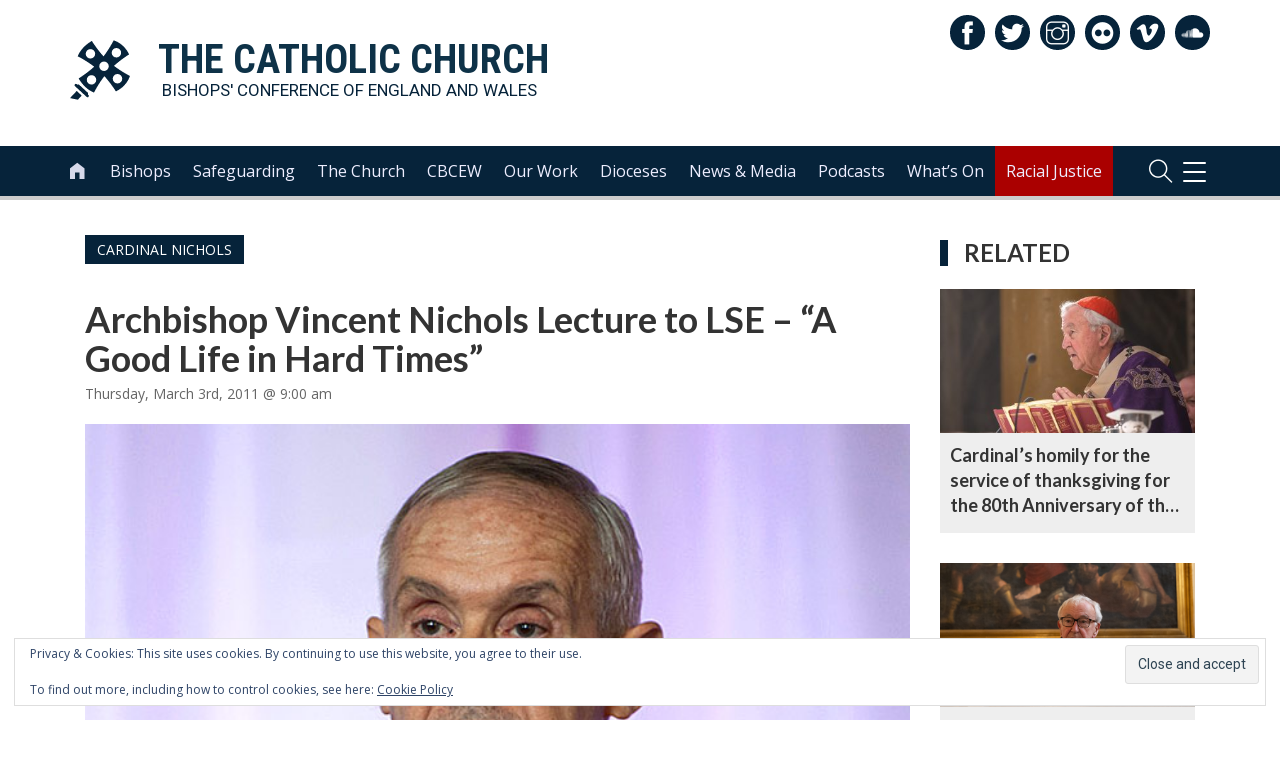

--- FILE ---
content_type: text/html; charset=UTF-8
request_url: https://www.cbcew.org.uk/archbishop-vincent-nichols-lecture-to-lse-a-good-life-in-hard-times/
body_size: 129036
content:
<!DOCTYPE html>
<html lang="en-GB" class="no-js">
<head>
		<!-- Global site tag (gtag.js) - Google Analytics -->
	<script async src="https://www.googletagmanager.com/gtag/js?id=UA-29625665-1"></script>
	<script>
	  window.dataLayer = window.dataLayer || [];
	  function gtag(){dataLayer.push(arguments);}
	  gtag('js', new Date());
	  gtag('config', 'UA-29625665-1');
	</script>
	<meta name="google-site-verification" content="" />	


    	<meta charset="UTF-8">
	<meta name="viewport" content="width=device-width, initial-scale=1">
	<link rel="profile" href="https://gmpg.org/xfn/11">
	<link rel="apple-touch-icon" sizes="180x180" href="https://cbcew.b-cdn.net/wp-content/themes/bishconfBase/images/apple-touch-icon.png">
	<link rel="icon" type="image/png" sizes="32x32" href="https://cbcew.b-cdn.net/wp-content/themes/bishconfBase/images/favicon-32x32.png">
	<link rel="icon" type="image/png" sizes="16x16" href="https://cbcew.b-cdn.net/wp-content/themes/bishconfBase/images/favicon-16x16.png">
	<link rel="manifest" href="https://cbcew.b-cdn.net/wp-content/themes/bishconfBase/images/manifest.json">
	<link rel="shortcut icon" href="https://cbcew.b-cdn.net/wp-content/themes/bishconfBase/images/favicon.ico">
	<link rel="mask-icon" href="https://www.cbcew.org.uk/wp-content/themes/bishconfBase/images/safari-pinned-tab.svg" color="#4c5673">
	<meta name="msapplication-config" content="https://www.cbcew.org.uk/wp-content/themes/bishconfBase/images/browserconfig.xml">
	<meta name="theme-color" content="#ffffff">	
    <title>Archbishop Vincent Nichols Lecture to LSE - &quot;A Good Life in Hard Times&quot; - Catholic Bishops&#039; Conference</title>
	<meta name='robots' content='index, follow, max-image-preview:large, max-snippet:-1, max-video-preview:-1' />

	<!-- This site is optimized with the Yoast SEO plugin v26.8 - https://yoast.com/product/yoast-seo-wordpress/ -->
	<link rel="canonical" href="https://www.cbcew.org.uk/archbishop-vincent-nichols-lecture-to-lse-a-good-life-in-hard-times/" />
	<meta property="og:locale" content="en_GB" />
	<meta property="og:type" content="article" />
	<meta property="og:title" content="Archbishop Vincent Nichols Lecture to LSE - &quot;A Good Life in Hard Times&quot; - Catholic Bishops&#039; Conference" />
	<meta property="og:description" content="Archbishop Vincent Nichols Lecture to LSE" />
	<meta property="og:url" content="https://www.cbcew.org.uk/archbishop-vincent-nichols-lecture-to-lse-a-good-life-in-hard-times/" />
	<meta property="og:site_name" content="Catholic Bishops&#039; Conference" />
	<meta property="article:published_time" content="2011-03-03T09:00:00+00:00" />
	<meta property="article:modified_time" content="2020-07-30T13:37:34+00:00" />
	<meta property="og:image" content="https://cbcew.b-cdn.net/wp-content/uploads/sites/3/2019/07/Jean-Louis-Cardinal-Tauran-President-of-the-Pontifical-Council-for-Interreligious-Dialogue.jpg" />
	<meta property="og:image:width" content="640" />
	<meta property="og:image:height" content="480" />
	<meta property="og:image:type" content="image/jpeg" />
	<meta name="author" content="admin" />
	<meta name="twitter:card" content="summary_large_image" />
	<meta name="twitter:label1" content="Written by" />
	<meta name="twitter:data1" content="admin" />
	<meta name="twitter:label2" content="Estimated reading time" />
	<meta name="twitter:data2" content="2 minutes" />
	<script type="application/ld+json" class="yoast-schema-graph">{"@context":"https://schema.org","@graph":[{"@type":"Article","@id":"https://www.cbcew.org.uk/archbishop-vincent-nichols-lecture-to-lse-a-good-life-in-hard-times/#article","isPartOf":{"@id":"https://www.cbcew.org.uk/archbishop-vincent-nichols-lecture-to-lse-a-good-life-in-hard-times/"},"author":{"name":"admin","@id":"https://www.cbcew.org.uk/#/schema/person/d04e0b9373d7b776dff47c3ebf649ae1"},"headline":"Archbishop Vincent Nichols Lecture to LSE &#8211; &#8220;A Good Life in Hard Times&#8221;","datePublished":"2011-03-03T09:00:00+00:00","dateModified":"2020-07-30T13:37:34+00:00","mainEntityOfPage":{"@id":"https://www.cbcew.org.uk/archbishop-vincent-nichols-lecture-to-lse-a-good-life-in-hard-times/"},"wordCount":417,"image":{"@id":"https://www.cbcew.org.uk/archbishop-vincent-nichols-lecture-to-lse-a-good-life-in-hard-times/#primaryimage"},"thumbnailUrl":"https://cbcew.b-cdn.net/wp-content/uploads/sites/3/2019/07/Jean-Louis-Cardinal-Tauran-President-of-the-Pontifical-Council-for-Interreligious-Dialogue.jpg","keywords":["arcbishop nichols","lse","religious freedom","vincent nichols"],"articleSection":["Cardinal Nichols"],"inLanguage":"en-GB"},{"@type":"WebPage","@id":"https://www.cbcew.org.uk/archbishop-vincent-nichols-lecture-to-lse-a-good-life-in-hard-times/","url":"https://www.cbcew.org.uk/archbishop-vincent-nichols-lecture-to-lse-a-good-life-in-hard-times/","name":"Archbishop Vincent Nichols Lecture to LSE - \"A Good Life in Hard Times\" - Catholic Bishops&#039; Conference","isPartOf":{"@id":"https://www.cbcew.org.uk/#website"},"primaryImageOfPage":{"@id":"https://www.cbcew.org.uk/archbishop-vincent-nichols-lecture-to-lse-a-good-life-in-hard-times/#primaryimage"},"image":{"@id":"https://www.cbcew.org.uk/archbishop-vincent-nichols-lecture-to-lse-a-good-life-in-hard-times/#primaryimage"},"thumbnailUrl":"https://cbcew.b-cdn.net/wp-content/uploads/sites/3/2019/07/Jean-Louis-Cardinal-Tauran-President-of-the-Pontifical-Council-for-Interreligious-Dialogue.jpg","datePublished":"2011-03-03T09:00:00+00:00","dateModified":"2020-07-30T13:37:34+00:00","author":{"@id":"https://www.cbcew.org.uk/#/schema/person/d04e0b9373d7b776dff47c3ebf649ae1"},"breadcrumb":{"@id":"https://www.cbcew.org.uk/archbishop-vincent-nichols-lecture-to-lse-a-good-life-in-hard-times/#breadcrumb"},"inLanguage":"en-GB","potentialAction":[{"@type":"ReadAction","target":["https://www.cbcew.org.uk/archbishop-vincent-nichols-lecture-to-lse-a-good-life-in-hard-times/"]}]},{"@type":"ImageObject","inLanguage":"en-GB","@id":"https://www.cbcew.org.uk/archbishop-vincent-nichols-lecture-to-lse-a-good-life-in-hard-times/#primaryimage","url":"https://cbcew.b-cdn.net/wp-content/uploads/sites/3/2019/07/Jean-Louis-Cardinal-Tauran-President-of-the-Pontifical-Council-for-Interreligious-Dialogue.jpg","contentUrl":"https://cbcew.b-cdn.net/wp-content/uploads/sites/3/2019/07/Jean-Louis-Cardinal-Tauran-President-of-the-Pontifical-Council-for-Interreligious-Dialogue.jpg","width":640,"height":480},{"@type":"BreadcrumbList","@id":"https://www.cbcew.org.uk/archbishop-vincent-nichols-lecture-to-lse-a-good-life-in-hard-times/#breadcrumb","itemListElement":[{"@type":"ListItem","position":1,"name":"Home","item":"https://www.cbcew.org.uk/"},{"@type":"ListItem","position":2,"name":"News","item":"https://www.cbcew.org.uk/news/"},{"@type":"ListItem","position":3,"name":"Archbishop Vincent Nichols Lecture to LSE &#8211; &#8220;A Good Life in Hard Times&#8221;"}]},{"@type":"WebSite","@id":"https://www.cbcew.org.uk/#website","url":"https://www.cbcew.org.uk/","name":"Catholic Bishops&#039; Conference","description":"England and Wales","potentialAction":[{"@type":"SearchAction","target":{"@type":"EntryPoint","urlTemplate":"https://www.cbcew.org.uk/?s={search_term_string}"},"query-input":{"@type":"PropertyValueSpecification","valueRequired":true,"valueName":"search_term_string"}}],"inLanguage":"en-GB"},{"@type":"Person","@id":"https://www.cbcew.org.uk/#/schema/person/d04e0b9373d7b776dff47c3ebf649ae1","name":"admin","image":{"@type":"ImageObject","inLanguage":"en-GB","@id":"https://www.cbcew.org.uk/#/schema/person/image/","url":"https://secure.gravatar.com/avatar/d71266b4cb494fac112d4526473f8e99007d74629ce162f40efa5d9600c8e937?s=96&d=mm&r=g","contentUrl":"https://secure.gravatar.com/avatar/d71266b4cb494fac112d4526473f8e99007d74629ce162f40efa5d9600c8e937?s=96&d=mm&r=g","caption":"admin"},"url":"https://www.cbcew.org.uk/author/admin/"}]}</script>
	<!-- / Yoast SEO plugin. -->


<link rel='dns-prefetch' href='//secure.gravatar.com' />
<link rel='dns-prefetch' href='//stats.wp.com' />
<link rel='dns-prefetch' href='//v0.wordpress.com' />
<link rel='preconnect' href='//c0.wp.com' />
<link rel="alternate" type="application/rss+xml" title="Catholic Bishops&#039; Conference &raquo; Archbishop Vincent Nichols Lecture to LSE &#8211; &#8220;A Good Life in Hard Times&#8221; Comments Feed" href="https://www.cbcew.org.uk/archbishop-vincent-nichols-lecture-to-lse-a-good-life-in-hard-times/feed/" />
<link rel="alternate" title="oEmbed (JSON)" type="application/json+oembed" href="https://www.cbcew.org.uk/wp-json/oembed/1.0/embed?url=https%3A%2F%2Fwww.cbcew.org.uk%2Farchbishop-vincent-nichols-lecture-to-lse-a-good-life-in-hard-times%2F" />
<link rel="alternate" title="oEmbed (XML)" type="text/xml+oembed" href="https://www.cbcew.org.uk/wp-json/oembed/1.0/embed?url=https%3A%2F%2Fwww.cbcew.org.uk%2Farchbishop-vincent-nichols-lecture-to-lse-a-good-life-in-hard-times%2F&#038;format=xml" />
<style id='wp-img-auto-sizes-contain-inline-css' type='text/css'>
img:is([sizes=auto i],[sizes^="auto," i]){contain-intrinsic-size:3000px 1500px}
/*# sourceURL=wp-img-auto-sizes-contain-inline-css */
</style>
<link rel='stylesheet' id='jetpack_related-posts-css' href='https://c0.wp.com/p/jetpack/15.4/modules/related-posts/related-posts.css' type='text/css' media='all' />
<style id='wp-emoji-styles-inline-css' type='text/css'>

	img.wp-smiley, img.emoji {
		display: inline !important;
		border: none !important;
		box-shadow: none !important;
		height: 1em !important;
		width: 1em !important;
		margin: 0 0.07em !important;
		vertical-align: -0.1em !important;
		background: none !important;
		padding: 0 !important;
	}
/*# sourceURL=wp-emoji-styles-inline-css */
</style>
<style id='classic-theme-styles-inline-css' type='text/css'>
/*! This file is auto-generated */
.wp-block-button__link{color:#fff;background-color:#32373c;border-radius:9999px;box-shadow:none;text-decoration:none;padding:calc(.667em + 2px) calc(1.333em + 2px);font-size:1.125em}.wp-block-file__button{background:#32373c;color:#fff;text-decoration:none}
/*# sourceURL=https://cbcew.b-cdn.net/wp-includes/css/classic-themes.min.css */
</style>
<link rel='stylesheet' id='inmemoriam.css-css' href='https://cbcew.b-cdn.net/wp-content/plugins/frontend-submission/inmemoriam.css' type='text/css' media='all' />
<link rel='stylesheet' id='bootstrap-css' href='https://cbcew.b-cdn.net/wp-content/themes/bishconfBase/css/bootstrap.min.css' type='text/css' media='all' />
<link rel='stylesheet' id='icons-css' href='https://cbcew.b-cdn.net/wp-content/themes/bishconfBase/css/icons.css' type='text/css' media='all' />
<link rel='stylesheet' id='font-awesome-css' href='https://cbcew.b-cdn.net/wp-content/themes/bishconfBase/css/font-awesome.min.css' type='text/css' media='all' />
<link rel='stylesheet' id='social-share-css' href='https://cbcew.b-cdn.net/wp-content/themes/bishconfBase/css/social-share.css' type='text/css' media='all' />
<link rel='stylesheet' id='menu-css' href='https://cbcew.b-cdn.net/wp-content/themes/bishconfBase/css/menu.css' type='text/css' media='all' />
<link rel='stylesheet' id='menu-expanded-css' href='https://cbcew.b-cdn.net/wp-content/themes/bishconfBase/css/menu-expanded.css' type='text/css' media='all' />
<link rel='stylesheet' id='print-css' href='https://cbcew.b-cdn.net/wp-content/themes/bishconfBase/css/print.css' type='text/css' media='print' />
<link rel='stylesheet' id='search-css' href='https://cbcew.b-cdn.net/wp-content/themes/bishconfBase/css/search.css' type='text/css' media='all' />
<link rel='stylesheet' id='selectbox-css' href='https://cbcew.b-cdn.net/wp-content/themes/bishconfBase/css/jquery.selectbox.css' type='text/css' media='all' />
<link rel='stylesheet' id='cssmenu-styles-css' href='https://cbcew.b-cdn.net/wp-content/themes/bishconfBase/cssmenu/styles.css' type='text/css' media='all' />
<link rel='stylesheet' id='familycommon-css' href='https://cbcew.b-cdn.net/wp-content/themes/bishconfBase/css/common.css' type='text/css' media='all' />
<link rel='stylesheet' id='familycommonresp-css' href='https://cbcew.b-cdn.net/wp-content/themes/bishconfBase/css/common-responsive.css' type='text/css' media='all' />
<link rel='stylesheet' id='colours-css' href='https://cbcew.b-cdn.net/wp-content/themes/cbcew/colours.css' type='text/css' media='all' />
<link rel='stylesheet' id='gutenberg-css' href='https://cbcew.b-cdn.net/wp-content/themes/bishconfBase/css/gutenberg.css' type='text/css' media='all' />
<link rel='stylesheet' id='flexslider-css' href='https://cbcew.b-cdn.net/wp-content/themes/bishconfBase/css/flexslider.css' type='text/css' media='all' />
<link rel='stylesheet' id='tablepress-default-css' href='https://cbcew.b-cdn.net/wp-content/plugins/tablepress/css/build/default.css' type='text/css' media='all' />
<script type="text/javascript" id="jetpack_related-posts-js-extra">
/* <![CDATA[ */
var related_posts_js_options = {"post_heading":"h4"};
//# sourceURL=jetpack_related-posts-js-extra
/* ]]> */
</script>
<script type="text/javascript" src="https://c0.wp.com/p/jetpack/15.4/_inc/build/related-posts/related-posts.min.js" id="jetpack_related-posts-js"></script>
<script type="text/javascript" src="https://c0.wp.com/c/6.9/wp-includes/js/jquery/jquery.min.js" id="jquery-core-js"></script>
<script type="text/javascript" src="https://c0.wp.com/c/6.9/wp-includes/js/jquery/jquery-migrate.min.js" id="jquery-migrate-js"></script>
<script type="text/javascript" src="https://cbcew.b-cdn.net/wp-content/plugins/mass-streaming-embed/assets/js/mass-streaming.js" id="eit-mass-streaming-js"></script>
<link rel="https://api.w.org/" href="https://www.cbcew.org.uk/wp-json/" /><link rel="alternate" title="JSON" type="application/json" href="https://www.cbcew.org.uk/wp-json/wp/v2/posts/33018" /><link rel="EditURI" type="application/rsd+xml" title="RSD" href="https://www.cbcew.org.uk/xmlrpc.php?rsd" />

<link rel='shortlink' href='https://wp.me/pbNKll-8Ay' />
    <script type="text/javascript">
    (function($) {
        
        $(document).ready(function(){
            
            $('.acf-field_59d6326836e6c .acf-input').append( $('#postdivrich') );
            
        });
        
        
    })(jQuery);    
    </script>
    <style type="text/css">
        .acf-field #wp-content-editor-tools {
            background: transparent;
            padding-top: 0;
        }
    </style>
    
<link rel="alternate" type="application/rss+xml" title="Podcast RSS feed" href="https://www.cbcew.org.uk/feed/podcast" />

	<style>img#wpstats{display:none}</style>
		<link rel="icon" href="https://cbcew.b-cdn.net/wp-content/themes/cbcew/favicon.ico"><link rel="icon" href="https://cbcew.b-cdn.net/wp-content/uploads/sites/3/2017/09/cropped-android-chrome-512x512-1-32x32.png" sizes="32x32" />
<link rel="icon" href="https://cbcew.b-cdn.net/wp-content/uploads/sites/3/2017/09/cropped-android-chrome-512x512-1-192x192.png" sizes="192x192" />
<link rel="apple-touch-icon" href="https://cbcew.b-cdn.net/wp-content/uploads/sites/3/2017/09/cropped-android-chrome-512x512-1-180x180.png" />
<meta name="msapplication-TileImage" content="https://cbcew.b-cdn.net/wp-content/uploads/sites/3/2017/09/cropped-android-chrome-512x512-1-270x270.png" />
		<style type="text/css" id="wp-custom-css">
			body.page-id-51378 section#maincontent div.container-fluid div.row div.col-md-12 div.col-md-9 {
    min-height: 2500px;
}		</style>
		<style id='wp-block-paragraph-inline-css' type='text/css'>
.is-small-text{font-size:.875em}.is-regular-text{font-size:1em}.is-large-text{font-size:2.25em}.is-larger-text{font-size:3em}.has-drop-cap:not(:focus):first-letter{float:left;font-size:8.4em;font-style:normal;font-weight:100;line-height:.68;margin:.05em .1em 0 0;text-transform:uppercase}body.rtl .has-drop-cap:not(:focus):first-letter{float:none;margin-left:.1em}p.has-drop-cap.has-background{overflow:hidden}:root :where(p.has-background){padding:1.25em 2.375em}:where(p.has-text-color:not(.has-link-color)) a{color:inherit}p.has-text-align-left[style*="writing-mode:vertical-lr"],p.has-text-align-right[style*="writing-mode:vertical-rl"]{rotate:180deg}
/*# sourceURL=https://c0.wp.com/c/6.9/wp-includes/blocks/paragraph/style.min.css */
</style>
<style id='global-styles-inline-css' type='text/css'>
:root{--wp--preset--aspect-ratio--square: 1;--wp--preset--aspect-ratio--4-3: 4/3;--wp--preset--aspect-ratio--3-4: 3/4;--wp--preset--aspect-ratio--3-2: 3/2;--wp--preset--aspect-ratio--2-3: 2/3;--wp--preset--aspect-ratio--16-9: 16/9;--wp--preset--aspect-ratio--9-16: 9/16;--wp--preset--color--black: #000000;--wp--preset--color--cyan-bluish-gray: #abb8c3;--wp--preset--color--white: #ffffff;--wp--preset--color--pale-pink: #f78da7;--wp--preset--color--vivid-red: #cf2e2e;--wp--preset--color--luminous-vivid-orange: #ff6900;--wp--preset--color--luminous-vivid-amber: #fcb900;--wp--preset--color--light-green-cyan: #7bdcb5;--wp--preset--color--vivid-green-cyan: #00d084;--wp--preset--color--pale-cyan-blue: #8ed1fc;--wp--preset--color--vivid-cyan-blue: #0693e3;--wp--preset--color--vivid-purple: #9b51e0;--wp--preset--gradient--vivid-cyan-blue-to-vivid-purple: linear-gradient(135deg,rgb(6,147,227) 0%,rgb(155,81,224) 100%);--wp--preset--gradient--light-green-cyan-to-vivid-green-cyan: linear-gradient(135deg,rgb(122,220,180) 0%,rgb(0,208,130) 100%);--wp--preset--gradient--luminous-vivid-amber-to-luminous-vivid-orange: linear-gradient(135deg,rgb(252,185,0) 0%,rgb(255,105,0) 100%);--wp--preset--gradient--luminous-vivid-orange-to-vivid-red: linear-gradient(135deg,rgb(255,105,0) 0%,rgb(207,46,46) 100%);--wp--preset--gradient--very-light-gray-to-cyan-bluish-gray: linear-gradient(135deg,rgb(238,238,238) 0%,rgb(169,184,195) 100%);--wp--preset--gradient--cool-to-warm-spectrum: linear-gradient(135deg,rgb(74,234,220) 0%,rgb(151,120,209) 20%,rgb(207,42,186) 40%,rgb(238,44,130) 60%,rgb(251,105,98) 80%,rgb(254,248,76) 100%);--wp--preset--gradient--blush-light-purple: linear-gradient(135deg,rgb(255,206,236) 0%,rgb(152,150,240) 100%);--wp--preset--gradient--blush-bordeaux: linear-gradient(135deg,rgb(254,205,165) 0%,rgb(254,45,45) 50%,rgb(107,0,62) 100%);--wp--preset--gradient--luminous-dusk: linear-gradient(135deg,rgb(255,203,112) 0%,rgb(199,81,192) 50%,rgb(65,88,208) 100%);--wp--preset--gradient--pale-ocean: linear-gradient(135deg,rgb(255,245,203) 0%,rgb(182,227,212) 50%,rgb(51,167,181) 100%);--wp--preset--gradient--electric-grass: linear-gradient(135deg,rgb(202,248,128) 0%,rgb(113,206,126) 100%);--wp--preset--gradient--midnight: linear-gradient(135deg,rgb(2,3,129) 0%,rgb(40,116,252) 100%);--wp--preset--font-size--small: 13px;--wp--preset--font-size--medium: 20px;--wp--preset--font-size--large: 36px;--wp--preset--font-size--x-large: 42px;--wp--preset--spacing--20: 0.44rem;--wp--preset--spacing--30: 0.67rem;--wp--preset--spacing--40: 1rem;--wp--preset--spacing--50: 1.5rem;--wp--preset--spacing--60: 2.25rem;--wp--preset--spacing--70: 3.38rem;--wp--preset--spacing--80: 5.06rem;--wp--preset--shadow--natural: 6px 6px 9px rgba(0, 0, 0, 0.2);--wp--preset--shadow--deep: 12px 12px 50px rgba(0, 0, 0, 0.4);--wp--preset--shadow--sharp: 6px 6px 0px rgba(0, 0, 0, 0.2);--wp--preset--shadow--outlined: 6px 6px 0px -3px rgb(255, 255, 255), 6px 6px rgb(0, 0, 0);--wp--preset--shadow--crisp: 6px 6px 0px rgb(0, 0, 0);}:where(.is-layout-flex){gap: 0.5em;}:where(.is-layout-grid){gap: 0.5em;}body .is-layout-flex{display: flex;}.is-layout-flex{flex-wrap: wrap;align-items: center;}.is-layout-flex > :is(*, div){margin: 0;}body .is-layout-grid{display: grid;}.is-layout-grid > :is(*, div){margin: 0;}:where(.wp-block-columns.is-layout-flex){gap: 2em;}:where(.wp-block-columns.is-layout-grid){gap: 2em;}:where(.wp-block-post-template.is-layout-flex){gap: 1.25em;}:where(.wp-block-post-template.is-layout-grid){gap: 1.25em;}.has-black-color{color: var(--wp--preset--color--black) !important;}.has-cyan-bluish-gray-color{color: var(--wp--preset--color--cyan-bluish-gray) !important;}.has-white-color{color: var(--wp--preset--color--white) !important;}.has-pale-pink-color{color: var(--wp--preset--color--pale-pink) !important;}.has-vivid-red-color{color: var(--wp--preset--color--vivid-red) !important;}.has-luminous-vivid-orange-color{color: var(--wp--preset--color--luminous-vivid-orange) !important;}.has-luminous-vivid-amber-color{color: var(--wp--preset--color--luminous-vivid-amber) !important;}.has-light-green-cyan-color{color: var(--wp--preset--color--light-green-cyan) !important;}.has-vivid-green-cyan-color{color: var(--wp--preset--color--vivid-green-cyan) !important;}.has-pale-cyan-blue-color{color: var(--wp--preset--color--pale-cyan-blue) !important;}.has-vivid-cyan-blue-color{color: var(--wp--preset--color--vivid-cyan-blue) !important;}.has-vivid-purple-color{color: var(--wp--preset--color--vivid-purple) !important;}.has-black-background-color{background-color: var(--wp--preset--color--black) !important;}.has-cyan-bluish-gray-background-color{background-color: var(--wp--preset--color--cyan-bluish-gray) !important;}.has-white-background-color{background-color: var(--wp--preset--color--white) !important;}.has-pale-pink-background-color{background-color: var(--wp--preset--color--pale-pink) !important;}.has-vivid-red-background-color{background-color: var(--wp--preset--color--vivid-red) !important;}.has-luminous-vivid-orange-background-color{background-color: var(--wp--preset--color--luminous-vivid-orange) !important;}.has-luminous-vivid-amber-background-color{background-color: var(--wp--preset--color--luminous-vivid-amber) !important;}.has-light-green-cyan-background-color{background-color: var(--wp--preset--color--light-green-cyan) !important;}.has-vivid-green-cyan-background-color{background-color: var(--wp--preset--color--vivid-green-cyan) !important;}.has-pale-cyan-blue-background-color{background-color: var(--wp--preset--color--pale-cyan-blue) !important;}.has-vivid-cyan-blue-background-color{background-color: var(--wp--preset--color--vivid-cyan-blue) !important;}.has-vivid-purple-background-color{background-color: var(--wp--preset--color--vivid-purple) !important;}.has-black-border-color{border-color: var(--wp--preset--color--black) !important;}.has-cyan-bluish-gray-border-color{border-color: var(--wp--preset--color--cyan-bluish-gray) !important;}.has-white-border-color{border-color: var(--wp--preset--color--white) !important;}.has-pale-pink-border-color{border-color: var(--wp--preset--color--pale-pink) !important;}.has-vivid-red-border-color{border-color: var(--wp--preset--color--vivid-red) !important;}.has-luminous-vivid-orange-border-color{border-color: var(--wp--preset--color--luminous-vivid-orange) !important;}.has-luminous-vivid-amber-border-color{border-color: var(--wp--preset--color--luminous-vivid-amber) !important;}.has-light-green-cyan-border-color{border-color: var(--wp--preset--color--light-green-cyan) !important;}.has-vivid-green-cyan-border-color{border-color: var(--wp--preset--color--vivid-green-cyan) !important;}.has-pale-cyan-blue-border-color{border-color: var(--wp--preset--color--pale-cyan-blue) !important;}.has-vivid-cyan-blue-border-color{border-color: var(--wp--preset--color--vivid-cyan-blue) !important;}.has-vivid-purple-border-color{border-color: var(--wp--preset--color--vivid-purple) !important;}.has-vivid-cyan-blue-to-vivid-purple-gradient-background{background: var(--wp--preset--gradient--vivid-cyan-blue-to-vivid-purple) !important;}.has-light-green-cyan-to-vivid-green-cyan-gradient-background{background: var(--wp--preset--gradient--light-green-cyan-to-vivid-green-cyan) !important;}.has-luminous-vivid-amber-to-luminous-vivid-orange-gradient-background{background: var(--wp--preset--gradient--luminous-vivid-amber-to-luminous-vivid-orange) !important;}.has-luminous-vivid-orange-to-vivid-red-gradient-background{background: var(--wp--preset--gradient--luminous-vivid-orange-to-vivid-red) !important;}.has-very-light-gray-to-cyan-bluish-gray-gradient-background{background: var(--wp--preset--gradient--very-light-gray-to-cyan-bluish-gray) !important;}.has-cool-to-warm-spectrum-gradient-background{background: var(--wp--preset--gradient--cool-to-warm-spectrum) !important;}.has-blush-light-purple-gradient-background{background: var(--wp--preset--gradient--blush-light-purple) !important;}.has-blush-bordeaux-gradient-background{background: var(--wp--preset--gradient--blush-bordeaux) !important;}.has-luminous-dusk-gradient-background{background: var(--wp--preset--gradient--luminous-dusk) !important;}.has-pale-ocean-gradient-background{background: var(--wp--preset--gradient--pale-ocean) !important;}.has-electric-grass-gradient-background{background: var(--wp--preset--gradient--electric-grass) !important;}.has-midnight-gradient-background{background: var(--wp--preset--gradient--midnight) !important;}.has-small-font-size{font-size: var(--wp--preset--font-size--small) !important;}.has-medium-font-size{font-size: var(--wp--preset--font-size--medium) !important;}.has-large-font-size{font-size: var(--wp--preset--font-size--large) !important;}.has-x-large-font-size{font-size: var(--wp--preset--font-size--x-large) !important;}
/*# sourceURL=global-styles-inline-css */
</style>
<link rel='stylesheet' id='dashicons-css' href='https://c0.wp.com/c/6.9/wp-includes/css/dashicons.min.css' type='text/css' media='all' />
<link rel='stylesheet' id='acf-global-css' href='https://cbcew.b-cdn.net/wp-content/plugins/advanced-custom-fields-pro/assets/build/css/acf-global.min.css' type='text/css' media='all' />
<link rel='stylesheet' id='acf-input-css' href='https://cbcew.b-cdn.net/wp-content/plugins/advanced-custom-fields-pro/assets/build/css/acf-input.min.css' type='text/css' media='all' />
<link rel='stylesheet' id='acf-pro-input-css' href='https://cbcew.b-cdn.net/wp-content/plugins/advanced-custom-fields-pro/assets/build/css/pro/acf-pro-input.min.css' type='text/css' media='all' />
<link rel='stylesheet' id='select2-css' href='https://cbcew.b-cdn.net/wp-content/plugins/advanced-custom-fields-pro/assets/inc/select2/4/select2.min.css' type='text/css' media='all' />
<link rel='stylesheet' id='acf-datepicker-css' href='https://cbcew.b-cdn.net/wp-content/plugins/advanced-custom-fields-pro/assets/inc/datepicker/jquery-ui.min.css' type='text/css' media='all' />
<link rel='stylesheet' id='acf-timepicker-css' href='https://cbcew.b-cdn.net/wp-content/plugins/advanced-custom-fields-pro/assets/inc/timepicker/jquery-ui-timepicker-addon.min.css' type='text/css' media='all' />
<link rel='stylesheet' id='wp-color-picker-css' href='https://c0.wp.com/c/6.9/wp-admin/css/color-picker.min.css' type='text/css' media='all' />
<link rel='stylesheet' id='acf-input-column-css-css' href='https://cbcew.b-cdn.net/wp-content/plugins/acf-columns/assets/css/acf-column.css' type='text/css' media='all' />
<link rel='stylesheet' id='acf-extended-input-css' href='https://cbcew.b-cdn.net/wp-content/plugins/acf-extended/assets/css/acfe-input.min.css' type='text/css' media='all' />
<link rel='stylesheet' id='acf-extended-css' href='https://cbcew.b-cdn.net/wp-content/plugins/acf-extended/assets/css/acfe.min.css' type='text/css' media='all' />
<link rel='stylesheet' id='eu-cookie-law-style-css' href='https://c0.wp.com/p/jetpack/15.4/modules/widgets/eu-cookie-law/style.css' type='text/css' media='all' />
</head>
<body class="wp-singular post-template-default single single-post postid-33018 single-format-standard wp-theme-bishconfBase wp-child-theme-cbcew top-id-33018">
	<header id="masthead">
	    <section id="logo"> 
			<div class="container-fluid">
		        <div class="row">
		            <div class="col-xs-12 text-left">
					    <a class="navbar-brand" href="/">
					        <div class="logospace">
							    	<div id="header-logo">
    	<img class="header-logo colour" 
			src="/wp-content/themes/cbcew/images/colour-cross-no-circle-CBCEW.svg" 
			onerror="this.src='/wp-content/themes/bishconfBase/images/white-cross-no-circle-bg.svg'; 
			this.onerror=null;" alt="Catholic Bishops Conference" />
		<img class="header-logo white" 
			src="/wp-content/themes/bishconfBase/images/white-cross-no-circle-bg.svg" 
			onerror="this.src='/wp-content/themes/bishconfBase/images/white-cross-no-circle-bg.svg'; 
			this.onerror=null;" alt="Catholic Bishops Conference" />
	</div>
	<div class="logoText">
	<h1 class="heading"><span class="hide-tablet">The </span>Catholic Church</h1><p class="strapline"><span class="hide-tablet">Bishops&apos; Conference of </span>England and Wales</p>
	</div>
					    	</div>
					    </a>
		                		                <div class="social-icons pull-right">
		                    
<a target="_blank" href="https://www.facebook.com/cbcew" class="facebook"><span class="ti-facebook"></span></a><a target="_blank" href="https://twitter.com/catholicew" class="twitter"><span class="ti-twitter-alt"></span></a><a target="_blank" href="https://www.instagram.com/catholicchurch/" class="instagram"><span class="ti-instagram"></span></a><a target="_blank" href="https://www.flickr.com/photos/catholicism" class="flickr"><span class="ti-flickr-alt"></span></a><a target="_blank" href="https://vimeo.com/catholicism" class="vimeo"><span class="ti-vimeo-alt"></span></a><a target="_blank" href="https://soundcloud.com/catholicchurch" class="soundcloud"><span class="ti-soundcloud"></span></a>		                </div>
		            </div>
		        </div>
			</div>
		</section>
		<section id="mainnav"> 
				<div class="container-fluid">
				<!-- Static navbar -->
					<nav class="navbar">
					    	<a class="navbar-brand" href="/">
		<img class="mobile-header" src="/wp-content/themes/bishconfBase/images/white-cross-no-circle-bg.svg" onerror="this.src='/wp-content/themes/bishconfBase/images/white-cross-no-circle-bg.svg'; this.onerror=null;" alt="Catholic Bishops Conference of England and Wales" />
	</a>				

		
						<div id="navbar" class="navbar-collapse collapse">
							<ul id="menu-top-nav-main-menu" class="nav navbar-nav"><li class="home-link"><a href="/"><span class="home-link-text">Home</span><i class="icon-home">&#xe800;</i> <span class="i-name">icon-home</span></a><li id="menu-item-93703" class="menu-item menu-item-type-post_type menu-item-object-page menu-item-has-children menu-item-93703"><a href="https://www.cbcew.org.uk/the-bishops/">Bishops</a>
<ul class="sub-menu">
	<li id="menu-item-93768" class="menu-item menu-item-type-post_type menu-item-object-page menu-item-93768"><a href="https://www.cbcew.org.uk/diocesan-bishops-of-england-and-wales/">Diocesan Bishops</a></li>
	<li id="menu-item-93769" class="menu-item menu-item-type-post_type menu-item-object-page menu-item-93769"><a href="https://www.cbcew.org.uk/home/the-bishops/retired-bishops/">Retired Bishops</a></li>
	<li id="menu-item-93770" class="menu-item menu-item-type-post_type menu-item-object-page menu-item-93770"><a href="https://www.cbcew.org.uk/bishops-obituaries/">Bishops’ Obituaries</a></li>
	<li id="menu-item-93771" class="menu-item menu-item-type-post_type menu-item-object-page menu-item-93771"><a href="https://www.cbcew.org.uk/bishopric-of-the-forces/">Forces</a></li>
	<li id="menu-item-93773" class="menu-item menu-item-type-post_type menu-item-object-page menu-item-93773"><a href="https://www.cbcew.org.uk/home/the-bishops/ukrainian-catholic-eparchy-of-the-holy-family/">Ukrainian Eparchy</a></li>
	<li id="menu-item-93772" class="menu-item menu-item-type-post_type menu-item-object-page menu-item-93772"><a href="https://www.cbcew.org.uk/joseph-srampickal/">Syro-Malabar</a></li>
	<li id="menu-item-93774" class="menu-item menu-item-type-post_type menu-item-object-page menu-item-93774"><a href="https://www.cbcew.org.uk/ordinariate/">Ordinariate</a></li>
	<li id="menu-item-93775" class="menu-item menu-item-type-post_type menu-item-object-page menu-item-93775"><a href="https://www.cbcew.org.uk/home/the-bishops/polish-catholic-mission-in-england-and-wales/">Polish Mission</a></li>
	<li id="menu-item-93776" class="menu-item menu-item-type-post_type menu-item-object-page menu-item-93776"><a href="https://www.cbcew.org.uk/prefecture-of-the-falkland-islands/">Falklands Prefecture</a></li>
	<li id="menu-item-110112" class="menu-item menu-item-type-post_type menu-item-object-page menu-item-110112"><a href="https://www.cbcew.org.uk/charles-azzopardi/">Gibraltar</a></li>
	<li id="menu-item-93778" class="menu-item menu-item-type-post_type menu-item-object-page menu-item-93778"><a href="https://www.cbcew.org.uk/arthur-roche/">Cardinal Roche</a></li>
	<li id="menu-item-93779" class="menu-item menu-item-type-post_type menu-item-object-page menu-item-93779"><a href="https://www.cbcew.org.uk/paul-gallagher/">Archbishop Gallagher</a></li>
</ul>
</li>
<li id="menu-item-93706" class="menu-item menu-item-type-post_type menu-item-object-page menu-item-has-children menu-item-93706"><a href="https://www.cbcew.org.uk/safeguarding/">Safeguarding</a>
<ul class="sub-menu">
	<li id="menu-item-93782" class="menu-item menu-item-type-post_type menu-item-object-page menu-item-93782"><a href="https://www.cbcew.org.uk/home/our-work/safeguarding/reporting-abuse/">Report Abuse</a></li>
	<li id="menu-item-93784" class="menu-item menu-item-type-post_type menu-item-object-page menu-item-93784"><a href="https://www.cbcew.org.uk/home/our-work/safeguarding/safe-spaces-project/">Safe Spaces</a></li>
	<li id="menu-item-93780" class="menu-item menu-item-type-post_type menu-item-object-page menu-item-93780"><a href="https://www.cbcew.org.uk/the-catholic-safeguarding-standards-agency/">CSSA</a></li>
	<li id="menu-item-93781" class="menu-item menu-item-type-post_type menu-item-object-page menu-item-93781"><a href="https://www.cbcew.org.uk/iicsa/">Independent Inquiry</a></li>
	<li id="menu-item-93786" class="menu-item menu-item-type-post_type menu-item-object-page menu-item-93786"><a href="https://www.cbcew.org.uk/safeguarding-independent-review-elliott-report/">Independent Review</a></li>
	<li id="menu-item-93787" class="menu-item menu-item-type-post_type menu-item-object-page menu-item-93787"><a href="https://www.cbcew.org.uk/safeguarding-implementation-elliott-review/">Implementation</a></li>
	<li id="menu-item-93789" class="menu-item menu-item-type-post_type menu-item-object-page menu-item-93789"><a href="https://www.cbcew.org.uk/diocesan-safeguarding-coordinators/">Diocesan Coordinators</a></li>
	<li id="menu-item-93788" class="menu-item menu-item-type-post_type menu-item-object-page menu-item-93788"><a href="https://www.cbcew.org.uk/day-of-prayer-for-survivors-of-abuse/">Prayer Day</a></li>
</ul>
</li>
<li id="menu-item-93702" class="menu-item menu-item-type-post_type menu-item-object-page menu-item-has-children menu-item-93702"><a href="https://www.cbcew.org.uk/the-church/">The Church</a>
<ul class="sub-menu">
	<li id="menu-item-93790" class="menu-item menu-item-type-post_type menu-item-object-page menu-item-93790"><a href="https://www.cbcew.org.uk/pope/">The Pope</a></li>
	<li id="menu-item-93791" class="menu-item menu-item-type-post_type menu-item-object-page menu-item-93791"><a href="https://www.cbcew.org.uk/home/the-church/the-catholic-church/">The Vatican</a></li>
	<li id="menu-item-93792" class="menu-item menu-item-type-post_type menu-item-object-page menu-item-93792"><a href="https://www.cbcew.org.uk/nuncio/">Apostolic Nuncio</a></li>
	<li id="menu-item-108346" class="menu-item menu-item-type-post_type menu-item-object-page menu-item-108346"><a href="https://www.cbcew.org.uk/newman-doctor-of-the-church/">Newman</a></li>
	<li id="menu-item-93793" class="menu-item menu-item-type-post_type menu-item-object-page menu-item-93793"><a href="https://www.cbcew.org.uk/catechism/">Catechism</a></li>
	<li id="menu-item-95249" class="menu-item menu-item-type-post_type menu-item-object-page menu-item-95249"><a href="https://www.cbcew.org.uk/statistics/">Statistics</a></li>
	<li id="menu-item-93794" class="menu-item menu-item-type-post_type menu-item-object-page menu-item-93794"><a href="https://www.cbcew.org.uk/synodal-church/">Synodal Church</a></li>
	<li id="menu-item-93795" class="menu-item menu-item-type-post_type menu-item-object-page menu-item-93795"><a href="https://www.cbcew.org.uk/liturgical-seasons/">Liturgical Seasons</a></li>
</ul>
</li>
<li id="menu-item-93700" class="menu-item menu-item-type-post_type menu-item-object-page menu-item-has-children menu-item-93700"><a href="https://www.cbcew.org.uk/catholic-bishops-conference-of-england-and-wales/">CBCEW</a>
<ul class="sub-menu">
	<li id="menu-item-102415" class="menu-item menu-item-type-post_type menu-item-object-page menu-item-102415"><a href="https://www.cbcew.org.uk/senior-management-team/">Senior Management</a></li>
	<li id="menu-item-93797" class="menu-item menu-item-type-post_type menu-item-object-page menu-item-93797"><a href="https://www.cbcew.org.uk/documents-and-publications/">Publications</a></li>
	<li id="menu-item-93798" class="menu-item menu-item-type-post_type menu-item-object-page menu-item-93798"><a href="https://www.cbcew.org.uk/bishops-plenary-meetings/">Plenary Meetings</a></li>
	<li id="menu-item-93799" class="menu-item menu-item-type-post_type menu-item-object-page menu-item-93799"><a href="https://www.cbcew.org.uk/departments/">Departments</a></li>
	<li id="menu-item-93800" class="menu-item menu-item-type-post_type menu-item-object-page menu-item-93800"><a href="https://www.cbcew.org.uk/national-tribunal-service/">National Tribunal</a></li>
	<li id="menu-item-93802" class="menu-item menu-item-type-post_type menu-item-object-page menu-item-93802"><a href="https://www.cbcew.org.uk/mater-ecclesiae-college/">Mater Ecclesiae College</a></li>
	<li id="menu-item-93803" class="menu-item menu-item-type-post_type menu-item-object-page menu-item-93803"><a href="https://www.cbcew.org.uk/recruitment/">Recruitment</a></li>
	<li id="menu-item-93805" class="menu-item menu-item-type-post_type menu-item-object-page menu-item-93805"><a href="https://www.cbcew.org.uk/agencies/">Agencies</a></li>
	<li id="menu-item-93806" class="menu-item menu-item-type-post_type menu-item-object-page menu-item-93806"><a href="https://www.cbcew.org.uk/cbcew-consultative-bodies/">Consultative Bodies</a></li>
	<li id="menu-item-93804" class="menu-item menu-item-type-post_type menu-item-object-page menu-item-93804"><a href="https://www.cbcew.org.uk/national-catholic-societies-directory-criteria/">Catholic Societies</a></li>
	<li id="menu-item-93808" class="menu-item menu-item-type-post_type menu-item-object-page menu-item-93808"><a href="https://www.cbcew.org.uk/cbcew-associated-bodies/">Associated Bodies</a></li>
	<li id="menu-item-93809" class="menu-item menu-item-type-post_type menu-item-object-page menu-item-93809"><a href="https://www.cbcew.org.uk/ecclesial-movements/">Ecclesial Movements</a></li>
	<li id="menu-item-93810" class="menu-item menu-item-type-post_type menu-item-object-page menu-item-93810"><a href="https://www.cbcew.org.uk/home/the-church/catholic-bishops-conference-of-england-and-wales/fundraising/">Fundraising</a></li>
	<li id="menu-item-93811" class="menu-item menu-item-type-post_type menu-item-object-page menu-item-93811"><a href="https://www.cbcew.org.uk/catew/">CaTEW</a></li>
</ul>
</li>
<li id="menu-item-93701" class="wide-menu menu-item menu-item-type-post_type menu-item-object-page menu-item-has-children menu-item-93701"><a href="https://www.cbcew.org.uk/our-work/">Our Work</a>
<ul class="sub-menu">
	<li id="menu-item-93853" class="menu-item menu-item-type-post_type menu-item-object-page menu-item-93853"><a href="https://www.cbcew.org.uk/africa/">Africa</a></li>
	<li id="menu-item-93857" class="menu-item menu-item-type-post_type menu-item-object-page menu-item-93857"><a href="https://www.cbcew.org.uk/catechesis/">Catechesis</a></li>
	<li id="menu-item-93860" class="menu-item menu-item-type-post_type menu-item-object-page menu-item-93860"><a href="https://www.cbcew.org.uk/christian-unity/">Christian Unity</a></li>
	<li id="menu-item-93813" class="menu-item menu-item-type-post_type menu-item-object-page menu-item-93813"><a href="https://www.cbcew.org.uk/domestic-abuse/">Domestic Abuse</a></li>
	<li id="menu-item-93859" class="menu-item menu-item-type-post_type menu-item-object-page menu-item-93859"><a href="https://www.cbcew.org.uk/catholic-education/">Education</a></li>
	<li id="menu-item-93814" class="menu-item menu-item-type-post_type menu-item-object-page menu-item-93814"><a href="https://www.cbcew.org.uk/environment/">Environment</a></li>
	<li id="menu-item-93815" class="menu-item menu-item-type-post_type menu-item-object-page menu-item-93815"><a href="https://www.cbcew.org.uk/europe/">Europe</a></li>
	<li id="menu-item-93821" class="menu-item menu-item-type-post_type menu-item-object-page menu-item-93821"><a href="https://www.cbcew.org.uk/evangelisation/">Evangelisation</a></li>
	<li id="menu-item-93861" class="menu-item menu-item-type-post_type menu-item-object-page menu-item-93861"><a href="https://www.cbcew.org.uk/health-social-care/">Health and Social Care</a></li>
	<li id="menu-item-93820" class="menu-item menu-item-type-post_type menu-item-object-page menu-item-93820"><a href="https://www.cbcew.org.uk/holy-land/">Holy Land</a></li>
	<li id="menu-item-97318" class="menu-item menu-item-type-post_type menu-item-object-page menu-item-97318"><a href="https://www.cbcew.org.uk/trafficking/">Human Trafficking</a></li>
	<li id="menu-item-93845" class="menu-item menu-item-type-post_type menu-item-object-page menu-item-93845"><a href="https://www.cbcew.org.uk/interreligious-dialogue/">Interreligious Dialogue</a></li>
	<li id="menu-item-93846" class="menu-item menu-item-type-post_type menu-item-object-page menu-item-93846"><a href="https://www.cbcew.org.uk/jewish-relations/">Jewish Relations</a></li>
	<li id="menu-item-93839" class="menu-item menu-item-type-post_type menu-item-object-page menu-item-93839"><a href="https://www.cbcew.org.uk/justice-and-peace/">Justice and Peace</a></li>
	<li id="menu-item-93840" class="menu-item menu-item-type-post_type menu-item-object-page menu-item-93840"><a href="https://www.cbcew.org.uk/life-issues/">Life Issues</a></li>
	<li id="menu-item-93841" class="menu-item menu-item-type-post_type menu-item-object-page menu-item-93841"><a href="https://www.cbcew.org.uk/liturgy/">Liturgy</a></li>
	<li id="menu-item-93842" class="menu-item menu-item-type-post_type menu-item-object-page menu-item-93842"><a href="https://www.cbcew.org.uk/home/our-work/living-wage/">Living Wage</a></li>
	<li id="menu-item-93843" class="menu-item menu-item-type-post_type menu-item-object-page menu-item-93843"><a href="https://www.cbcew.org.uk/marriage-and-family-life/">Marriage and Family Life</a></li>
	<li id="menu-item-93822" class="menu-item menu-item-type-post_type menu-item-object-page menu-item-93822"><a href="https://www.cbcew.org.uk/mental-health/">Mental Health</a></li>
	<li id="menu-item-93823" class="menu-item menu-item-type-post_type menu-item-object-page menu-item-93823"><a href="https://www.cbcew.org.uk/migrants-refugees/">Migrants and Refugees</a></li>
	<li id="menu-item-93824" class="menu-item menu-item-type-post_type menu-item-object-page menu-item-93824"><a href="https://www.cbcew.org.uk/patrimony/">Patrimony</a></li>
	<li id="menu-item-93825" class="menu-item menu-item-type-post_type menu-item-object-page menu-item-93825"><a href="https://www.cbcew.org.uk/prison-ministry/">Prison Ministry</a></li>
	<li id="menu-item-93826" class="menu-item menu-item-type-post_type menu-item-object-page menu-item-93826"><a href="https://www.cbcew.org.uk/racial-justice/">Racial Justice</a></li>
	<li id="menu-item-93827" class="menu-item menu-item-type-post_type menu-item-object-page menu-item-93827"><a href="https://www.cbcew.org.uk/rural-issues/">Rural Issues</a></li>
	<li id="menu-item-93828" class="menu-item menu-item-type-post_type menu-item-object-page menu-item-93828"><a href="https://www.cbcew.org.uk/safeguarding/">Safeguarding</a></li>
	<li id="menu-item-93829" class="menu-item menu-item-type-post_type menu-item-object-page menu-item-93829"><a href="https://www.cbcew.org.uk/scripture/">Scripture</a></li>
	<li id="menu-item-93863" class="menu-item menu-item-type-post_type menu-item-object-page menu-item-93863"><a href="https://www.cbcew.org.uk/spirituality/">Spirituality</a></li>
	<li id="menu-item-107409" class="menu-item menu-item-type-post_type menu-item-object-page menu-item-107409"><a href="https://www.cbcew.org.uk/taxation/">Taxation</a></li>
	<li id="menu-item-95829" class="menu-item menu-item-type-post_type menu-item-object-page menu-item-95829"><a href="https://www.cbcew.org.uk/national-office-for-vocation/">Vocations</a></li>
</ul>
</li>
<li id="menu-item-93705" class="wide-menu menu-item menu-item-type-custom menu-item-object-custom menu-item-has-children menu-item-93705"><a href="https://www.cbcew.org.uk/diocese/">Dioceses</a>
<ul class="sub-menu">
	<li id="menu-item-93855" class="menu-item menu-item-type-post_type menu-item-object-page menu-item-93855"><a href="https://www.cbcew.org.uk/home/dioceses/arundel-and-brighton/">Arundel and Brighton</a></li>
	<li id="menu-item-93854" class="menu-item menu-item-type-post_type menu-item-object-page menu-item-93854"><a href="https://www.cbcew.org.uk/home/dioceses/birmingham/">Birmingham</a></li>
	<li id="menu-item-93852" class="menu-item menu-item-type-post_type menu-item-object-page menu-item-93852"><a href="https://www.cbcew.org.uk/home/dioceses/brentwood/">Brentwood</a></li>
	<li id="menu-item-93812" class="menu-item menu-item-type-post_type menu-item-object-page menu-item-93812"><a href="https://www.cbcew.org.uk/home/dioceses/cardiff/">Cardiff-Menevia</a></li>
	<li id="menu-item-93851" class="menu-item menu-item-type-post_type menu-item-object-page menu-item-93851"><a href="https://www.cbcew.org.uk/home/dioceses/clifton/">Clifton</a></li>
	<li id="menu-item-93850" class="menu-item menu-item-type-post_type menu-item-object-page menu-item-93850"><a href="https://www.cbcew.org.uk/home/dioceses/east-anglia/">East Anglia</a></li>
	<li id="menu-item-93817" class="menu-item menu-item-type-post_type menu-item-object-page menu-item-93817"><a href="https://www.cbcew.org.uk/home/dioceses/hallam/">Hallam</a></li>
	<li id="menu-item-93818" class="menu-item menu-item-type-post_type menu-item-object-page menu-item-93818"><a href="https://www.cbcew.org.uk/home/dioceses/hexham-and-newcastle/">Hexham and Newcastle</a></li>
	<li id="menu-item-93819" class="menu-item menu-item-type-post_type menu-item-object-page menu-item-93819"><a href="https://www.cbcew.org.uk/home/dioceses/lancaster/">Lancaster</a></li>
	<li id="menu-item-93856" class="menu-item menu-item-type-post_type menu-item-object-page menu-item-93856"><a href="https://www.cbcew.org.uk/home/dioceses/leeds/">Leeds</a></li>
	<li id="menu-item-93847" class="menu-item menu-item-type-post_type menu-item-object-page menu-item-93847"><a href="https://www.cbcew.org.uk/home/dioceses/liverpool/">Liverpool</a></li>
	<li id="menu-item-93849" class="menu-item menu-item-type-post_type menu-item-object-page menu-item-93849"><a href="https://www.cbcew.org.uk/home/dioceses/middlesbrough/">Middlesbrough</a></li>
	<li id="menu-item-93831" class="menu-item menu-item-type-post_type menu-item-object-page menu-item-93831"><a href="https://www.cbcew.org.uk/home/dioceses/northampton/">Northampton</a></li>
	<li id="menu-item-93832" class="menu-item menu-item-type-post_type menu-item-object-page menu-item-93832"><a href="https://www.cbcew.org.uk/home/dioceses/nottingham/">Nottingham</a></li>
	<li id="menu-item-93833" class="menu-item menu-item-type-post_type menu-item-object-page menu-item-93833"><a href="https://www.cbcew.org.uk/plymouth-diocese/">Plymouth</a></li>
	<li id="menu-item-93834" class="menu-item menu-item-type-post_type menu-item-object-page menu-item-93834"><a href="https://www.cbcew.org.uk/home/dioceses/portsmouth/">Portsmouth</a></li>
	<li id="menu-item-93835" class="menu-item menu-item-type-post_type menu-item-object-page menu-item-93835"><a href="https://www.cbcew.org.uk/home/dioceses/salford/">Salford</a></li>
	<li id="menu-item-93836" class="menu-item menu-item-type-post_type menu-item-object-page menu-item-93836"><a href="https://www.cbcew.org.uk/home/dioceses/shrewsbury/">Shrewsbury</a></li>
	<li id="menu-item-93837" class="menu-item menu-item-type-post_type menu-item-object-page menu-item-93837"><a href="https://www.cbcew.org.uk/home/dioceses/southwark/">Southwark</a></li>
	<li id="menu-item-93838" class="menu-item menu-item-type-post_type menu-item-object-page menu-item-93838"><a href="https://www.cbcew.org.uk/home/dioceses/westminster/">Westminster</a></li>
	<li id="menu-item-93830" class="menu-item menu-item-type-post_type menu-item-object-page menu-item-93830"><a href="https://www.cbcew.org.uk/home/dioceses/wrexham/">Wrexham</a></li>
</ul>
</li>
<li id="menu-item-93933" class="menu-item menu-item-type-post_type menu-item-object-page menu-item-has-children menu-item-93933"><a href="https://www.cbcew.org.uk/news-and-media/">News &#038; Media</a>
<ul class="sub-menu">
	<li id="menu-item-93935" class="menu-item menu-item-type-post_type menu-item-object-page menu-item-93935"><a href="https://www.cbcew.org.uk/newsletter-signup/">Newsletter Sign-up</a></li>
	<li id="menu-item-93699" class="menu-item menu-item-type-post_type menu-item-object-page current_page_parent menu-item-93699"><a href="https://www.cbcew.org.uk/news/">News</a></li>
	<li id="menu-item-93936" class="menu-item menu-item-type-post_type menu-item-object-page menu-item-93936"><a href="https://www.cbcew.org.uk/diocesan-communications-officers/">Local Communications</a></li>
	<li id="menu-item-93937" class="menu-item menu-item-type-custom menu-item-object-custom menu-item-93937"><a href="https://www.cbcew.org.uk/podcast/">Podcasts</a></li>
	<li id="menu-item-105477" class="menu-item menu-item-type-taxonomy menu-item-object-category menu-item-105477"><a href="https://www.cbcew.org.uk/category/cbcew/communications/photos/">Photos</a></li>
</ul>
</li>
<li id="menu-item-93896" class="menu-item menu-item-type-custom menu-item-object-custom menu-item-has-children menu-item-93896"><a href="https://www.cbcew.org.uk/podcast/">Podcasts</a>
<ul class="sub-menu">
	<li id="menu-item-113059" class="menu-item menu-item-type-custom menu-item-object-custom menu-item-113059"><a href="https://www.cbcew.org.uk/series/wave-of-hope/">Wave of Hope</a></li>
	<li id="menu-item-93927" class="menu-item menu-item-type-custom menu-item-object-custom menu-item-93927"><a href="https://www.cbcew.org.uk/series/catholic-news/">Catholic News</a></li>
	<li id="menu-item-93928" class="menu-item menu-item-type-custom menu-item-object-custom menu-item-93928"><a href="https://www.cbcew.org.uk/series/at-the-foot-of-the-cross/">At the Foot of the Cross</a></li>
	<li id="menu-item-93929" class="menu-item menu-item-type-custom menu-item-object-custom menu-item-93929"><a href="https://www.cbcew.org.uk/series/full-of-grace/">Full of Grace</a></li>
	<li id="menu-item-93931" class="menu-item menu-item-type-custom menu-item-object-custom menu-item-93931"><a href="https://www.cbcew.org.uk/series/journeying-with-newman/">Journeying With Newman</a></li>
	<li id="menu-item-93932" class="menu-item menu-item-type-custom menu-item-object-custom menu-item-93932"><a href="https://www.cbcew.org.uk/series/o-antiphons/">O Antiphons</a></li>
	<li id="menu-item-93934" class="menu-item menu-item-type-custom menu-item-object-custom menu-item-93934"><a href="https://www.cbcew.org.uk/series/benedict-xvi-in-the-uk-the-speeches/">Benedict XVI</a></li>
</ul>
</li>
<li id="menu-item-93704" class="menu-item menu-item-type-post_type menu-item-object-page menu-item-has-children menu-item-93704"><a href="https://www.cbcew.org.uk/events/">What&#8217;s On</a>
<ul class="sub-menu">
	<li id="menu-item-111968" class="menu-item menu-item-type-custom menu-item-object-custom menu-item-111968"><a href="https://www.cbcew.org.uk/opposing-assisted-suicide/">Assisted Suicide</a></li>
	<li id="menu-item-114185" class="menu-item menu-item-type-custom menu-item-object-custom menu-item-114185"><a href="https://www.cbcew.org.uk/marriage-week/">Marriage Week</a></li>
	<li id="menu-item-114186" class="menu-item menu-item-type-post_type menu-item-object-page menu-item-114186"><a href="https://www.cbcew.org.uk/racial-justice-sunday/">Racial Justice Sunday</a></li>
	<li id="menu-item-93893" class="menu-item menu-item-type-post_type menu-item-object-page menu-item-93893"><a href="https://www.cbcew.org.uk/lectionary/">Lectionary</a></li>
	<li id="menu-item-93894" class="menu-item menu-item-type-post_type menu-item-object-page menu-item-93894"><a href="https://www.cbcew.org.uk/the-god-who-speaks/">God Who Speaks</a></li>
	<li id="menu-item-93895" class="menu-item menu-item-type-post_type menu-item-object-page menu-item-93895"><a href="https://www.cbcew.org.uk/home/events/previous-events/">Previous Events</a></li>
</ul>
</li>
<li id="menu-item-112363" class="Featured menu-item menu-item-type-custom menu-item-object-custom menu-item-112363"><a href="https://www.cbcew.org.uk/racial-justice-sunday/">Racial Justice</a></li>
</ul>						</div><!--/.nav-collapse -->
						<div class="navbar-header">
								<a href="#" class="search-toggle"><i class="search-item ti-search"></i></a>
								<button type="button" class="navbar-toggle collapsed" data-toggle="collapse" data-target="#navbar" aria-expanded="false" aria-controls="navbar">
									<span class="sr-only">Toggle navigation</span>
									<span class="icon-bar top-bar"></span>
									<span class="icon-bar middle-bar"></span>
									<span class="icon-bar bottom-bar"></span>
								</button>
						</div>           
					</nav>
				</div> <!-- /container -->
		</section>
	</header>
	<div id="topnav-gap"></div>      
	<section id="maincontent">
	    <div class="container-fluid">
	        <div class="row">
	            <div class="col-md-12">
		            <div class="col-md-9">
			            <div class="title-group">
                                   
	<div class="category-link">
		<span class="post-category"><a href="https://www.cbcew.org.uk/category/cardinal/cardinal-nichols/">Cardinal Nichols</a></span>	</div>
	<h1>Archbishop Vincent Nichols Lecture to LSE &#8211; &#8220;A Good Life in Hard Times&#8221;</h1>
    <div class="post-date">Thursday, March 3rd, 2011 &commat; 9:00 am</div>
	<img src="https://cbcew.b-cdn.net/wp-content/uploads/sites/3/2019/07/Jean-Louis-Cardinal-Tauran-President-of-the-Pontifical-Council-for-Interreligious-Dialogue.jpg" alt="" /><div id="crumbs"><a href="https://www.cbcew.org.uk/category/cardinal/">Cardinal</a> &raquo; <a href="https://www.cbcew.org.uk/category/cardinal/cardinal-nichols/">Cardinal Nichols</a> &raquo;  &raquo; <span class="current">Archbishop Vincent Nichols Lecture ...</span></div></div>
						<p><!DOCTYPE html PUBLIC "-//W3C//DTD HTML 4.01 Transitional//EN" "http://www.w3.org/TR/html4/loose.dtd"></p>
<p><em>Archbishop Nicholas has said that religion is necessary if we want to build a strong civil society.</em></p>
<p>Speaking at a lecture delivered at the London School of Economics, on 2 March 2011, Archbishop Nichols said that religious freedom was not divisive, but rather necessary for building the common good.</p>
<p>The lecture entitled ‘Good Life in Hard Times’ put forward three arguments for promoting religious freedom in society. Archbishop Nichols firstly explored the understanding of what it is to be fully human that religious freedom expresses, saying that the current project of human rights has much in common with a religious understanding of what it is to be human. “This is understanding of person that the project of human rights actually seeks to promote today: an individual, certainly, but one whose personhood depends on connections with others. Such a person flourishes in his or her relationality, not living alone in his or her castle, but mixing freely in society, a human being composed never of oneself alone but always through connections with others as well.”</p>
<p>Secondly the archbishop highlighted the ‘powerfully positive’ contribution religion can make to building a stronger civil society saying that: “religion actually and demonstrably contributes to social goods – to neighbourliness, volunteering and philanthropy.” Speaking about the renewal of society, Archbishop Nichols said “I think that the religious contribution to the renewal of civil society is perhaps more significant than we might think. Although it is now tangled up with a political argument about expenditure cuts, how we achieve this renewal is a good moral question at the heart of the idea of the “Big Society.”</p>
<p>Thirdly Archbishop Nichols said that a rich understanding of religious freedom could help secure a viable pluralism in secular society saying that “what guarantees the freedom of all, and which at its best religious freedom itself promotes and defends, is respect for human dignity&#8230;. In our society today there is unease about identity and culture, and the extent to which there is a need for assimilation and integration of minority communities. What focussing on human dignity does is to shift the perspective away from all our differences &#8211; the fact that we each have multiple identities in terms of our ethnic origin, our faith, our language, our place of birth, and so on &#8211; and instead concentrate our attention on the unique value each person has simply in virtue of our common humanity.”</p>
<h2>Download</h2>
<p><a class="pdf_download" href="http://familyofsites.bishopsconference.org.uk/wp-content/uploads/sites/8/2019/07/Lecture_to_LSE.pdf" target="_blank" rel="noopener noreferrer">2011 LSE Lecture: Archbishop Nichols</a></p>

<div id='jp-relatedposts' class='jp-relatedposts' >
	<h3 class="jp-relatedposts-headline"><em>Related</em></h3>
</div>		            </div>
		            <div class="col-md-3 related-content">
						<h3 id="related-pages">Related</h3>



<div class="related-item">	
					<a class="image-link" href="https://www.cbcew.org.uk/cardinals-homily-for-the-service-of-thanksgiving-for-the-80th-anniversary-of-the-united-nations/"><img width="360" height="203" src="https://cbcew.b-cdn.net/wp-content/uploads/sites/3/2026/01/card-vn-mass-lectern-1140-641-rcdow-360x203.jpg" class="attachment-blog-small size-blog-small wp-post-image" alt="" decoding="async" fetchpriority="high" srcset="https://cbcew.b-cdn.net/wp-content/uploads/sites/3/2026/01/card-vn-mass-lectern-1140-641-rcdow-360x203.jpg 360w, https://cbcew.b-cdn.net/wp-content/uploads/sites/3/2026/01/card-vn-mass-lectern-1140-641-rcdow-300x169.jpg 300w, https://cbcew.b-cdn.net/wp-content/uploads/sites/3/2026/01/card-vn-mass-lectern-1140-641-rcdow-1024x576.jpg 1024w, https://cbcew.b-cdn.net/wp-content/uploads/sites/3/2026/01/card-vn-mass-lectern-1140-641-rcdow-768x432.jpg 768w, https://cbcew.b-cdn.net/wp-content/uploads/sites/3/2026/01/card-vn-mass-lectern-1140-641-rcdow-945x532.jpg 945w, https://cbcew.b-cdn.net/wp-content/uploads/sites/3/2026/01/card-vn-mass-lectern-1140-641-rcdow-676x380.jpg 676w, https://cbcew.b-cdn.net/wp-content/uploads/sites/3/2026/01/card-vn-mass-lectern-1140-641-rcdow.jpg 1140w" sizes="(max-width: 360px) 100vw, 360px" data-attachment-id="114288" data-permalink="https://www.cbcew.org.uk/cardinals-homily-for-the-service-of-thanksgiving-for-the-80th-anniversary-of-the-united-nations/attachment/card-vn-mass-lectern-1140-641-rcdow/" data-orig-file="https://cbcew.b-cdn.net/wp-content/uploads/sites/3/2026/01/card-vn-mass-lectern-1140-641-rcdow.jpg" data-orig-size="1140,641" data-comments-opened="1" data-image-meta="{&quot;aperture&quot;:&quot;0&quot;,&quot;credit&quot;:&quot;&quot;,&quot;camera&quot;:&quot;&quot;,&quot;caption&quot;:&quot;&quot;,&quot;created_timestamp&quot;:&quot;0&quot;,&quot;copyright&quot;:&quot;&quot;,&quot;focal_length&quot;:&quot;0&quot;,&quot;iso&quot;:&quot;0&quot;,&quot;shutter_speed&quot;:&quot;0&quot;,&quot;title&quot;:&quot;&quot;,&quot;orientation&quot;:&quot;0&quot;}" data-image-title="card-vn-mass-lectern-1140-641-rcdow" data-image-description="" data-image-caption="" data-medium-file="https://cbcew.b-cdn.net/wp-content/uploads/sites/3/2026/01/card-vn-mass-lectern-1140-641-rcdow-300x169.jpg" data-large-file="https://cbcew.b-cdn.net/wp-content/uploads/sites/3/2026/01/card-vn-mass-lectern-1140-641-rcdow-1024x576.jpg" /></a>
			<a class="title-link" href="https://www.cbcew.org.uk/cardinals-homily-for-the-service-of-thanksgiving-for-the-80th-anniversary-of-the-united-nations/"><h4>Cardinal&#8217;s homily for the service of thanksgiving for the 80th Anniversary of the United Nations</h4></a>
			<p></p>
		</div>


<div class="related-item">	
					<a class="image-link" href="https://www.cbcew.org.uk/cardinal-expresses-profound-sorrow-at-minneapolis-catholic-school-killings/"><img width="360" height="203" src="https://cbcew.b-cdn.net/wp-content/uploads/sites/3/2025/06/cardinal-nichols-press-conf-1140-641-360x203.png" class="attachment-blog-small size-blog-small wp-post-image" alt="" decoding="async" srcset="https://cbcew.b-cdn.net/wp-content/uploads/sites/3/2025/06/cardinal-nichols-press-conf-1140-641-360x203.png 360w, https://cbcew.b-cdn.net/wp-content/uploads/sites/3/2025/06/cardinal-nichols-press-conf-1140-641-300x169.png 300w, https://cbcew.b-cdn.net/wp-content/uploads/sites/3/2025/06/cardinal-nichols-press-conf-1140-641-1024x576.png 1024w, https://cbcew.b-cdn.net/wp-content/uploads/sites/3/2025/06/cardinal-nichols-press-conf-1140-641-768x432.png 768w, https://cbcew.b-cdn.net/wp-content/uploads/sites/3/2025/06/cardinal-nichols-press-conf-1140-641-945x532.png 945w, https://cbcew.b-cdn.net/wp-content/uploads/sites/3/2025/06/cardinal-nichols-press-conf-1140-641-676x380.png 676w, https://cbcew.b-cdn.net/wp-content/uploads/sites/3/2025/06/cardinal-nichols-press-conf-1140-641.png 1140w" sizes="(max-width: 360px) 100vw, 360px" data-attachment-id="106530" data-permalink="https://www.cbcew.org.uk/cardinal-nichols-responds-to-third-reading-of-terminally-ill-adults-end-of-life-bill/attachment/cardinal-nichols-press-conf-1140-641/" data-orig-file="https://cbcew.b-cdn.net/wp-content/uploads/sites/3/2025/06/cardinal-nichols-press-conf-1140-641.png" data-orig-size="1140,641" data-comments-opened="1" data-image-meta="{&quot;aperture&quot;:&quot;0&quot;,&quot;credit&quot;:&quot;&quot;,&quot;camera&quot;:&quot;&quot;,&quot;caption&quot;:&quot;&quot;,&quot;created_timestamp&quot;:&quot;0&quot;,&quot;copyright&quot;:&quot;&quot;,&quot;focal_length&quot;:&quot;0&quot;,&quot;iso&quot;:&quot;0&quot;,&quot;shutter_speed&quot;:&quot;0&quot;,&quot;title&quot;:&quot;&quot;,&quot;orientation&quot;:&quot;0&quot;}" data-image-title="cardinal-nichols-press-conf-1140-641" data-image-description="" data-image-caption="" data-medium-file="https://cbcew.b-cdn.net/wp-content/uploads/sites/3/2025/06/cardinal-nichols-press-conf-1140-641-300x169.png" data-large-file="https://cbcew.b-cdn.net/wp-content/uploads/sites/3/2025/06/cardinal-nichols-press-conf-1140-641-1024x576.png" /></a>
			<a class="title-link" href="https://www.cbcew.org.uk/cardinal-expresses-profound-sorrow-at-minneapolis-catholic-school-killings/"><h4>Cardinal expresses profound sorrow at Minneapolis Catholic school killings</h4></a>
			<p></p>
		</div>


<div class="related-item">	
					<a class="image-link" href="https://www.cbcew.org.uk/cardinal-prays-for-victims-of-plane-crash-in-india/"><img width="360" height="203" src="https://cbcew.b-cdn.net/wp-content/uploads/sites/3/2023/02/cardinal-nichols-prayer-candle-1140x641-1-360x203.jpg" class="attachment-blog-small size-blog-small wp-post-image" alt="" decoding="async" srcset="https://cbcew.b-cdn.net/wp-content/uploads/sites/3/2023/02/cardinal-nichols-prayer-candle-1140x641-1-360x203.jpg 360w, https://cbcew.b-cdn.net/wp-content/uploads/sites/3/2023/02/cardinal-nichols-prayer-candle-1140x641-1-300x169.jpg 300w, https://cbcew.b-cdn.net/wp-content/uploads/sites/3/2023/02/cardinal-nichols-prayer-candle-1140x641-1-1024x576.jpg 1024w, https://cbcew.b-cdn.net/wp-content/uploads/sites/3/2023/02/cardinal-nichols-prayer-candle-1140x641-1-768x432.jpg 768w, https://cbcew.b-cdn.net/wp-content/uploads/sites/3/2023/02/cardinal-nichols-prayer-candle-1140x641-1-945x532.jpg 945w, https://cbcew.b-cdn.net/wp-content/uploads/sites/3/2023/02/cardinal-nichols-prayer-candle-1140x641-1-676x380.jpg 676w, https://cbcew.b-cdn.net/wp-content/uploads/sites/3/2023/02/cardinal-nichols-prayer-candle-1140x641-1.jpg 1140w" sizes="(max-width: 360px) 100vw, 360px" data-attachment-id="71951" data-permalink="https://www.cbcew.org.uk/cardinal-offers-prayers-for-earthquake-victims-in-turkey-and-syria/attachment/cardinal-nichols-prayer-candle-1140x641/" data-orig-file="https://cbcew.b-cdn.net/wp-content/uploads/sites/3/2023/02/cardinal-nichols-prayer-candle-1140x641-1.jpg" data-orig-size="1140,641" data-comments-opened="1" data-image-meta="{&quot;aperture&quot;:&quot;0&quot;,&quot;credit&quot;:&quot;&quot;,&quot;camera&quot;:&quot;&quot;,&quot;caption&quot;:&quot;&quot;,&quot;created_timestamp&quot;:&quot;0&quot;,&quot;copyright&quot;:&quot;MAZUR&quot;,&quot;focal_length&quot;:&quot;0&quot;,&quot;iso&quot;:&quot;0&quot;,&quot;shutter_speed&quot;:&quot;0&quot;,&quot;title&quot;:&quot;&quot;,&quot;orientation&quot;:&quot;0&quot;}" data-image-title="cardinal-nichols-prayer-candle-1140&amp;#215;641" data-image-description="" data-image-caption="" data-medium-file="https://cbcew.b-cdn.net/wp-content/uploads/sites/3/2023/02/cardinal-nichols-prayer-candle-1140x641-1-300x169.jpg" data-large-file="https://cbcew.b-cdn.net/wp-content/uploads/sites/3/2023/02/cardinal-nichols-prayer-candle-1140x641-1-1024x576.jpg" /></a>
			<a class="title-link" href="https://www.cbcew.org.uk/cardinal-prays-for-victims-of-plane-crash-in-india/"><h4>Pope and Cardinal pray for victims of London-bound plane crash in India</h4></a>
			<p></p>
		</div>


<div class="related-item">	
					<a class="image-link" href="https://www.cbcew.org.uk/photo-gallery-cardinal-vincent-nichols-visits-st-mary-major/"><img width="360" height="203" src="https://cbcew.b-cdn.net/wp-content/uploads/sites/3/2025/05/Cardinal-Vincent-Nichols-visits-St-Mary-Major-1140x641-2-360x203.jpg" class="attachment-blog-small size-blog-small wp-post-image" alt="" decoding="async" loading="lazy" srcset="https://cbcew.b-cdn.net/wp-content/uploads/sites/3/2025/05/Cardinal-Vincent-Nichols-visits-St-Mary-Major-1140x641-2-360x203.jpg 360w, https://cbcew.b-cdn.net/wp-content/uploads/sites/3/2025/05/Cardinal-Vincent-Nichols-visits-St-Mary-Major-1140x641-2-300x169.jpg 300w, https://cbcew.b-cdn.net/wp-content/uploads/sites/3/2025/05/Cardinal-Vincent-Nichols-visits-St-Mary-Major-1140x641-2-1024x576.jpg 1024w, https://cbcew.b-cdn.net/wp-content/uploads/sites/3/2025/05/Cardinal-Vincent-Nichols-visits-St-Mary-Major-1140x641-2-768x432.jpg 768w, https://cbcew.b-cdn.net/wp-content/uploads/sites/3/2025/05/Cardinal-Vincent-Nichols-visits-St-Mary-Major-1140x641-2-945x532.jpg 945w, https://cbcew.b-cdn.net/wp-content/uploads/sites/3/2025/05/Cardinal-Vincent-Nichols-visits-St-Mary-Major-1140x641-2-676x380.jpg 676w, https://cbcew.b-cdn.net/wp-content/uploads/sites/3/2025/05/Cardinal-Vincent-Nichols-visits-St-Mary-Major-1140x641-2.jpg 1140w" sizes="auto, (max-width: 360px) 100vw, 360px" data-attachment-id="105285" data-permalink="https://www.cbcew.org.uk/photo-gallery-cardinal-vincent-nichols-visits-st-mary-major/attachment/cardinal-vincent-nichols-visits-st-mary-major-1140x641-2/" data-orig-file="https://cbcew.b-cdn.net/wp-content/uploads/sites/3/2025/05/Cardinal-Vincent-Nichols-visits-St-Mary-Major-1140x641-2.jpg" data-orig-size="1140,641" data-comments-opened="1" data-image-meta="{&quot;aperture&quot;:&quot;0&quot;,&quot;credit&quot;:&quot;&quot;,&quot;camera&quot;:&quot;&quot;,&quot;caption&quot;:&quot;&quot;,&quot;created_timestamp&quot;:&quot;0&quot;,&quot;copyright&quot;:&quot;&quot;,&quot;focal_length&quot;:&quot;0&quot;,&quot;iso&quot;:&quot;0&quot;,&quot;shutter_speed&quot;:&quot;0&quot;,&quot;title&quot;:&quot;&quot;,&quot;orientation&quot;:&quot;0&quot;}" data-image-title="Cardinal-Vincent-Nichols-visits-St-Mary-Major-1140&amp;#215;641-2" data-image-description="" data-image-caption="" data-medium-file="https://cbcew.b-cdn.net/wp-content/uploads/sites/3/2025/05/Cardinal-Vincent-Nichols-visits-St-Mary-Major-1140x641-2-300x169.jpg" data-large-file="https://cbcew.b-cdn.net/wp-content/uploads/sites/3/2025/05/Cardinal-Vincent-Nichols-visits-St-Mary-Major-1140x641-2-1024x576.jpg" /></a>
			<a class="title-link" href="https://www.cbcew.org.uk/photo-gallery-cardinal-vincent-nichols-visits-st-mary-major/"><h4>Photo Gallery: Cardinal Vincent Nichols visits St Mary Major to pray at the tomb of Pope Francis</h4></a>
			<p></p>
		</div>


<div class="related-item">	
					<a class="title-link" href="https://www.cbcew.org.uk/photo-gallery-first-sunday-mass-after-the-election-of-pope-leo-xiv-at-the-venerable-english-college-in-rome/"><h4>Photo Gallery: First Sunday Mass after the election of Pope Leo XIV at the Venerable English College in Rome</h4></a>
			<p></p>
		</div>


<div class="related-item">	
					<a class="title-link" href="https://www.cbcew.org.uk/cardinal-nichols-speaks-about-pope-francis-on-bbc-local-radio-stations/"><h4>Cardinal Nichols speaks about Pope Francis on BBC local radio stations</h4></a>
			<p></p>
		</div>
		            </div>
	            </div>
	        </div>
	    </div>
	</section>
		<div id="site-overlay">
		        <div id="overlay-search">
        <div class="container-fluid">
            <div class="row">
                <div class="col-xs-12 col-sm-6 col-sm-offset-3">
                    <form action="https://www.cbcew.org.uk/" method="get" class="search-box navbar-form pull-right" role="search">
                        <div class="input-group">
                            <input type="text" class="form-control" placeholder="Search this site" name="s" id="s" value="">
                            <div class="input-group-btn">
                                <button class="btn btn-default" type="submit"><i class="ti-search"></i></button>
                            </div>
                        </div>
                    </form>
                </div>
            </div>
        </div>
    </div>



		        <div id="overlay-menu">
        <div class="container-fluid">
            <div class="row">
                <div class="col-xs-12 col-sm-6 col-sm-offset-3">
					<div id="cssmenu" class="u-vmenu"><ul id="menu-top-nav-main-menu-1" class="menu"><li class="menu-item menu-item-type-post_type menu-item-object-page menu-item-has-children has-sub"><a href="https://www.cbcew.org.uk/the-bishops/"><span>Bishops</span></a>
<ul>
	<li class="menu-item menu-item-type-post_type menu-item-object-page"><a href="https://www.cbcew.org.uk/diocesan-bishops-of-england-and-wales/"><span>Diocesan Bishops</span></a></li>
	<li class="menu-item menu-item-type-post_type menu-item-object-page"><a href="https://www.cbcew.org.uk/home/the-bishops/retired-bishops/"><span>Retired Bishops</span></a></li>
	<li class="menu-item menu-item-type-post_type menu-item-object-page"><a href="https://www.cbcew.org.uk/bishops-obituaries/"><span>Bishops’ Obituaries</span></a></li>
	<li class="menu-item menu-item-type-post_type menu-item-object-page"><a href="https://www.cbcew.org.uk/bishopric-of-the-forces/"><span>Forces</span></a></li>
	<li class="menu-item menu-item-type-post_type menu-item-object-page"><a href="https://www.cbcew.org.uk/home/the-bishops/ukrainian-catholic-eparchy-of-the-holy-family/"><span>Ukrainian Eparchy</span></a></li>
	<li class="menu-item menu-item-type-post_type menu-item-object-page"><a href="https://www.cbcew.org.uk/joseph-srampickal/"><span>Syro-Malabar</span></a></li>
	<li class="menu-item menu-item-type-post_type menu-item-object-page"><a href="https://www.cbcew.org.uk/ordinariate/"><span>Ordinariate</span></a></li>
	<li class="menu-item menu-item-type-post_type menu-item-object-page"><a href="https://www.cbcew.org.uk/home/the-bishops/polish-catholic-mission-in-england-and-wales/"><span>Polish Mission</span></a></li>
	<li class="menu-item menu-item-type-post_type menu-item-object-page"><a href="https://www.cbcew.org.uk/prefecture-of-the-falkland-islands/"><span>Falklands Prefecture</span></a></li>
	<li class="menu-item menu-item-type-post_type menu-item-object-page"><a href="https://www.cbcew.org.uk/charles-azzopardi/"><span>Gibraltar</span></a></li>
	<li class="menu-item menu-item-type-post_type menu-item-object-page"><a href="https://www.cbcew.org.uk/arthur-roche/"><span>Cardinal Roche</span></a></li>
	<li class="menu-item menu-item-type-post_type menu-item-object-page"><a href="https://www.cbcew.org.uk/paul-gallagher/"><span>Archbishop Gallagher</span></a></li>
</ul>
</li>
<li class="menu-item menu-item-type-post_type menu-item-object-page menu-item-has-children has-sub"><a href="https://www.cbcew.org.uk/safeguarding/"><span>Safeguarding</span></a>
<ul>
	<li class="menu-item menu-item-type-post_type menu-item-object-page"><a href="https://www.cbcew.org.uk/home/our-work/safeguarding/reporting-abuse/"><span>Report Abuse</span></a></li>
	<li class="menu-item menu-item-type-post_type menu-item-object-page"><a href="https://www.cbcew.org.uk/home/our-work/safeguarding/safe-spaces-project/"><span>Safe Spaces</span></a></li>
	<li class="menu-item menu-item-type-post_type menu-item-object-page"><a href="https://www.cbcew.org.uk/the-catholic-safeguarding-standards-agency/"><span>CSSA</span></a></li>
	<li class="menu-item menu-item-type-post_type menu-item-object-page"><a href="https://www.cbcew.org.uk/iicsa/"><span>Independent Inquiry</span></a></li>
	<li class="menu-item menu-item-type-post_type menu-item-object-page"><a href="https://www.cbcew.org.uk/safeguarding-independent-review-elliott-report/"><span>Independent Review</span></a></li>
	<li class="menu-item menu-item-type-post_type menu-item-object-page"><a href="https://www.cbcew.org.uk/safeguarding-implementation-elliott-review/"><span>Implementation</span></a></li>
	<li class="menu-item menu-item-type-post_type menu-item-object-page"><a href="https://www.cbcew.org.uk/diocesan-safeguarding-coordinators/"><span>Diocesan Coordinators</span></a></li>
	<li class="menu-item menu-item-type-post_type menu-item-object-page"><a href="https://www.cbcew.org.uk/day-of-prayer-for-survivors-of-abuse/"><span>Prayer Day</span></a></li>
</ul>
</li>
<li class="menu-item menu-item-type-post_type menu-item-object-page menu-item-has-children has-sub"><a href="https://www.cbcew.org.uk/the-church/"><span>The Church</span></a>
<ul>
	<li class="menu-item menu-item-type-post_type menu-item-object-page"><a href="https://www.cbcew.org.uk/pope/"><span>The Pope</span></a></li>
	<li class="menu-item menu-item-type-post_type menu-item-object-page"><a href="https://www.cbcew.org.uk/home/the-church/the-catholic-church/"><span>The Vatican</span></a></li>
	<li class="menu-item menu-item-type-post_type menu-item-object-page"><a href="https://www.cbcew.org.uk/nuncio/"><span>Apostolic Nuncio</span></a></li>
	<li class="menu-item menu-item-type-post_type menu-item-object-page"><a href="https://www.cbcew.org.uk/newman-doctor-of-the-church/"><span>Newman</span></a></li>
	<li class="menu-item menu-item-type-post_type menu-item-object-page"><a href="https://www.cbcew.org.uk/catechism/"><span>Catechism</span></a></li>
	<li class="menu-item menu-item-type-post_type menu-item-object-page"><a href="https://www.cbcew.org.uk/statistics/"><span>Statistics</span></a></li>
	<li class="menu-item menu-item-type-post_type menu-item-object-page"><a href="https://www.cbcew.org.uk/synodal-church/"><span>Synodal Church</span></a></li>
	<li class="menu-item menu-item-type-post_type menu-item-object-page"><a href="https://www.cbcew.org.uk/liturgical-seasons/"><span>Liturgical Seasons</span></a></li>
</ul>
</li>
<li class="menu-item menu-item-type-post_type menu-item-object-page menu-item-has-children has-sub"><a href="https://www.cbcew.org.uk/catholic-bishops-conference-of-england-and-wales/"><span>CBCEW</span></a>
<ul>
	<li class="menu-item menu-item-type-post_type menu-item-object-page"><a href="https://www.cbcew.org.uk/senior-management-team/"><span>Senior Management</span></a></li>
	<li class="menu-item menu-item-type-post_type menu-item-object-page"><a href="https://www.cbcew.org.uk/documents-and-publications/"><span>Publications</span></a></li>
	<li class="menu-item menu-item-type-post_type menu-item-object-page"><a href="https://www.cbcew.org.uk/bishops-plenary-meetings/"><span>Plenary Meetings</span></a></li>
	<li class="menu-item menu-item-type-post_type menu-item-object-page"><a href="https://www.cbcew.org.uk/departments/"><span>Departments</span></a></li>
	<li class="menu-item menu-item-type-post_type menu-item-object-page"><a href="https://www.cbcew.org.uk/national-tribunal-service/"><span>National Tribunal</span></a></li>
	<li class="menu-item menu-item-type-post_type menu-item-object-page"><a href="https://www.cbcew.org.uk/mater-ecclesiae-college/"><span>Mater Ecclesiae College</span></a></li>
	<li class="menu-item menu-item-type-post_type menu-item-object-page"><a href="https://www.cbcew.org.uk/recruitment/"><span>Recruitment</span></a></li>
	<li class="menu-item menu-item-type-post_type menu-item-object-page"><a href="https://www.cbcew.org.uk/agencies/"><span>Agencies</span></a></li>
	<li class="menu-item menu-item-type-post_type menu-item-object-page"><a href="https://www.cbcew.org.uk/cbcew-consultative-bodies/"><span>Consultative Bodies</span></a></li>
	<li class="menu-item menu-item-type-post_type menu-item-object-page"><a href="https://www.cbcew.org.uk/national-catholic-societies-directory-criteria/"><span>Catholic Societies</span></a></li>
	<li class="menu-item menu-item-type-post_type menu-item-object-page"><a href="https://www.cbcew.org.uk/cbcew-associated-bodies/"><span>Associated Bodies</span></a></li>
	<li class="menu-item menu-item-type-post_type menu-item-object-page"><a href="https://www.cbcew.org.uk/ecclesial-movements/"><span>Ecclesial Movements</span></a></li>
	<li class="menu-item menu-item-type-post_type menu-item-object-page"><a href="https://www.cbcew.org.uk/home/the-church/catholic-bishops-conference-of-england-and-wales/fundraising/"><span>Fundraising</span></a></li>
	<li class="menu-item menu-item-type-post_type menu-item-object-page"><a href="https://www.cbcew.org.uk/catew/"><span>CaTEW</span></a></li>
</ul>
</li>
<li class="wide-menu menu-item menu-item-type-post_type menu-item-object-page menu-item-has-children has-sub"><a href="https://www.cbcew.org.uk/our-work/"><span>Our Work</span></a>
<ul>
	<li class="menu-item menu-item-type-post_type menu-item-object-page"><a href="https://www.cbcew.org.uk/africa/"><span>Africa</span></a></li>
	<li class="menu-item menu-item-type-post_type menu-item-object-page"><a href="https://www.cbcew.org.uk/catechesis/"><span>Catechesis</span></a></li>
	<li class="menu-item menu-item-type-post_type menu-item-object-page"><a href="https://www.cbcew.org.uk/christian-unity/"><span>Christian Unity</span></a></li>
	<li class="menu-item menu-item-type-post_type menu-item-object-page"><a href="https://www.cbcew.org.uk/domestic-abuse/"><span>Domestic Abuse</span></a></li>
	<li class="menu-item menu-item-type-post_type menu-item-object-page"><a href="https://www.cbcew.org.uk/catholic-education/"><span>Education</span></a></li>
	<li class="menu-item menu-item-type-post_type menu-item-object-page"><a href="https://www.cbcew.org.uk/environment/"><span>Environment</span></a></li>
	<li class="menu-item menu-item-type-post_type menu-item-object-page"><a href="https://www.cbcew.org.uk/europe/"><span>Europe</span></a></li>
	<li class="menu-item menu-item-type-post_type menu-item-object-page"><a href="https://www.cbcew.org.uk/evangelisation/"><span>Evangelisation</span></a></li>
	<li class="menu-item menu-item-type-post_type menu-item-object-page"><a href="https://www.cbcew.org.uk/health-social-care/"><span>Health and Social Care</span></a></li>
	<li class="menu-item menu-item-type-post_type menu-item-object-page"><a href="https://www.cbcew.org.uk/holy-land/"><span>Holy Land</span></a></li>
	<li class="menu-item menu-item-type-post_type menu-item-object-page"><a href="https://www.cbcew.org.uk/trafficking/"><span>Human Trafficking</span></a></li>
	<li class="menu-item menu-item-type-post_type menu-item-object-page"><a href="https://www.cbcew.org.uk/interreligious-dialogue/"><span>Interreligious Dialogue</span></a></li>
	<li class="menu-item menu-item-type-post_type menu-item-object-page"><a href="https://www.cbcew.org.uk/jewish-relations/"><span>Jewish Relations</span></a></li>
	<li class="menu-item menu-item-type-post_type menu-item-object-page"><a href="https://www.cbcew.org.uk/justice-and-peace/"><span>Justice and Peace</span></a></li>
	<li class="menu-item menu-item-type-post_type menu-item-object-page"><a href="https://www.cbcew.org.uk/life-issues/"><span>Life Issues</span></a></li>
	<li class="menu-item menu-item-type-post_type menu-item-object-page"><a href="https://www.cbcew.org.uk/liturgy/"><span>Liturgy</span></a></li>
	<li class="menu-item menu-item-type-post_type menu-item-object-page"><a href="https://www.cbcew.org.uk/home/our-work/living-wage/"><span>Living Wage</span></a></li>
	<li class="menu-item menu-item-type-post_type menu-item-object-page"><a href="https://www.cbcew.org.uk/marriage-and-family-life/"><span>Marriage and Family Life</span></a></li>
	<li class="menu-item menu-item-type-post_type menu-item-object-page"><a href="https://www.cbcew.org.uk/mental-health/"><span>Mental Health</span></a></li>
	<li class="menu-item menu-item-type-post_type menu-item-object-page"><a href="https://www.cbcew.org.uk/migrants-refugees/"><span>Migrants and Refugees</span></a></li>
	<li class="menu-item menu-item-type-post_type menu-item-object-page"><a href="https://www.cbcew.org.uk/patrimony/"><span>Patrimony</span></a></li>
	<li class="menu-item menu-item-type-post_type menu-item-object-page"><a href="https://www.cbcew.org.uk/prison-ministry/"><span>Prison Ministry</span></a></li>
	<li class="menu-item menu-item-type-post_type menu-item-object-page"><a href="https://www.cbcew.org.uk/racial-justice/"><span>Racial Justice</span></a></li>
	<li class="menu-item menu-item-type-post_type menu-item-object-page"><a href="https://www.cbcew.org.uk/rural-issues/"><span>Rural Issues</span></a></li>
	<li class="menu-item menu-item-type-post_type menu-item-object-page"><a href="https://www.cbcew.org.uk/safeguarding/"><span>Safeguarding</span></a></li>
	<li class="menu-item menu-item-type-post_type menu-item-object-page"><a href="https://www.cbcew.org.uk/scripture/"><span>Scripture</span></a></li>
	<li class="menu-item menu-item-type-post_type menu-item-object-page"><a href="https://www.cbcew.org.uk/spirituality/"><span>Spirituality</span></a></li>
	<li class="menu-item menu-item-type-post_type menu-item-object-page"><a href="https://www.cbcew.org.uk/taxation/"><span>Taxation</span></a></li>
	<li class="menu-item menu-item-type-post_type menu-item-object-page"><a href="https://www.cbcew.org.uk/national-office-for-vocation/"><span>Vocations</span></a></li>
</ul>
</li>
<li class="wide-menu menu-item menu-item-type-custom menu-item-object-custom menu-item-has-children has-sub"><a href="https://www.cbcew.org.uk/diocese/"><span>Dioceses</span></a>
<ul>
	<li class="menu-item menu-item-type-post_type menu-item-object-page"><a href="https://www.cbcew.org.uk/home/dioceses/arundel-and-brighton/"><span>Arundel and Brighton</span></a></li>
	<li class="menu-item menu-item-type-post_type menu-item-object-page"><a href="https://www.cbcew.org.uk/home/dioceses/birmingham/"><span>Birmingham</span></a></li>
	<li class="menu-item menu-item-type-post_type menu-item-object-page"><a href="https://www.cbcew.org.uk/home/dioceses/brentwood/"><span>Brentwood</span></a></li>
	<li class="menu-item menu-item-type-post_type menu-item-object-page"><a href="https://www.cbcew.org.uk/home/dioceses/cardiff/"><span>Cardiff-Menevia</span></a></li>
	<li class="menu-item menu-item-type-post_type menu-item-object-page"><a href="https://www.cbcew.org.uk/home/dioceses/clifton/"><span>Clifton</span></a></li>
	<li class="menu-item menu-item-type-post_type menu-item-object-page"><a href="https://www.cbcew.org.uk/home/dioceses/east-anglia/"><span>East Anglia</span></a></li>
	<li class="menu-item menu-item-type-post_type menu-item-object-page"><a href="https://www.cbcew.org.uk/home/dioceses/hallam/"><span>Hallam</span></a></li>
	<li class="menu-item menu-item-type-post_type menu-item-object-page"><a href="https://www.cbcew.org.uk/home/dioceses/hexham-and-newcastle/"><span>Hexham and Newcastle</span></a></li>
	<li class="menu-item menu-item-type-post_type menu-item-object-page"><a href="https://www.cbcew.org.uk/home/dioceses/lancaster/"><span>Lancaster</span></a></li>
	<li class="menu-item menu-item-type-post_type menu-item-object-page"><a href="https://www.cbcew.org.uk/home/dioceses/leeds/"><span>Leeds</span></a></li>
	<li class="menu-item menu-item-type-post_type menu-item-object-page"><a href="https://www.cbcew.org.uk/home/dioceses/liverpool/"><span>Liverpool</span></a></li>
	<li class="menu-item menu-item-type-post_type menu-item-object-page"><a href="https://www.cbcew.org.uk/home/dioceses/middlesbrough/"><span>Middlesbrough</span></a></li>
	<li class="menu-item menu-item-type-post_type menu-item-object-page"><a href="https://www.cbcew.org.uk/home/dioceses/northampton/"><span>Northampton</span></a></li>
	<li class="menu-item menu-item-type-post_type menu-item-object-page"><a href="https://www.cbcew.org.uk/home/dioceses/nottingham/"><span>Nottingham</span></a></li>
	<li class="menu-item menu-item-type-post_type menu-item-object-page"><a href="https://www.cbcew.org.uk/plymouth-diocese/"><span>Plymouth</span></a></li>
	<li class="menu-item menu-item-type-post_type menu-item-object-page"><a href="https://www.cbcew.org.uk/home/dioceses/portsmouth/"><span>Portsmouth</span></a></li>
	<li class="menu-item menu-item-type-post_type menu-item-object-page"><a href="https://www.cbcew.org.uk/home/dioceses/salford/"><span>Salford</span></a></li>
	<li class="menu-item menu-item-type-post_type menu-item-object-page"><a href="https://www.cbcew.org.uk/home/dioceses/shrewsbury/"><span>Shrewsbury</span></a></li>
	<li class="menu-item menu-item-type-post_type menu-item-object-page"><a href="https://www.cbcew.org.uk/home/dioceses/southwark/"><span>Southwark</span></a></li>
	<li class="menu-item menu-item-type-post_type menu-item-object-page"><a href="https://www.cbcew.org.uk/home/dioceses/westminster/"><span>Westminster</span></a></li>
	<li class="menu-item menu-item-type-post_type menu-item-object-page"><a href="https://www.cbcew.org.uk/home/dioceses/wrexham/"><span>Wrexham</span></a></li>
</ul>
</li>
<li class="menu-item menu-item-type-post_type menu-item-object-page menu-item-has-children has-sub"><a href="https://www.cbcew.org.uk/news-and-media/"><span>News &#038; Media</span></a>
<ul>
	<li class="menu-item menu-item-type-post_type menu-item-object-page"><a href="https://www.cbcew.org.uk/newsletter-signup/"><span>Newsletter Sign-up</span></a></li>
	<li class="menu-item menu-item-type-post_type menu-item-object-page current_page_parent"><a href="https://www.cbcew.org.uk/news/"><span>News</span></a></li>
	<li class="menu-item menu-item-type-post_type menu-item-object-page"><a href="https://www.cbcew.org.uk/diocesan-communications-officers/"><span>Local Communications</span></a></li>
	<li class="menu-item menu-item-type-custom menu-item-object-custom"><a href="https://www.cbcew.org.uk/podcast/"><span>Podcasts</span></a></li>
	<li class="menu-item menu-item-type-taxonomy menu-item-object-category"><a href="https://www.cbcew.org.uk/category/cbcew/communications/photos/"><span>Photos</span></a></li>
</ul>
</li>
<li class="menu-item menu-item-type-custom menu-item-object-custom menu-item-has-children has-sub"><a href="https://www.cbcew.org.uk/podcast/"><span>Podcasts</span></a>
<ul>
	<li class="menu-item menu-item-type-custom menu-item-object-custom"><a href="https://www.cbcew.org.uk/series/wave-of-hope/"><span>Wave of Hope</span></a></li>
	<li class="menu-item menu-item-type-custom menu-item-object-custom"><a href="https://www.cbcew.org.uk/series/catholic-news/"><span>Catholic News</span></a></li>
	<li class="menu-item menu-item-type-custom menu-item-object-custom"><a href="https://www.cbcew.org.uk/series/at-the-foot-of-the-cross/"><span>At the Foot of the Cross</span></a></li>
	<li class="menu-item menu-item-type-custom menu-item-object-custom"><a href="https://www.cbcew.org.uk/series/full-of-grace/"><span>Full of Grace</span></a></li>
	<li class="menu-item menu-item-type-custom menu-item-object-custom"><a href="https://www.cbcew.org.uk/series/journeying-with-newman/"><span>Journeying With Newman</span></a></li>
	<li class="menu-item menu-item-type-custom menu-item-object-custom"><a href="https://www.cbcew.org.uk/series/o-antiphons/"><span>O Antiphons</span></a></li>
	<li class="menu-item menu-item-type-custom menu-item-object-custom"><a href="https://www.cbcew.org.uk/series/benedict-xvi-in-the-uk-the-speeches/"><span>Benedict XVI</span></a></li>
</ul>
</li>
<li class="menu-item menu-item-type-post_type menu-item-object-page menu-item-has-children has-sub"><a href="https://www.cbcew.org.uk/events/"><span>What&#8217;s On</span></a>
<ul>
	<li class="menu-item menu-item-type-custom menu-item-object-custom"><a href="https://www.cbcew.org.uk/opposing-assisted-suicide/"><span>Assisted Suicide</span></a></li>
	<li class="menu-item menu-item-type-custom menu-item-object-custom"><a href="https://www.cbcew.org.uk/marriage-week/"><span>Marriage Week</span></a></li>
	<li class="menu-item menu-item-type-post_type menu-item-object-page"><a href="https://www.cbcew.org.uk/racial-justice-sunday/"><span>Racial Justice Sunday</span></a></li>
	<li class="menu-item menu-item-type-post_type menu-item-object-page"><a href="https://www.cbcew.org.uk/lectionary/"><span>Lectionary</span></a></li>
	<li class="menu-item menu-item-type-post_type menu-item-object-page"><a href="https://www.cbcew.org.uk/the-god-who-speaks/"><span>God Who Speaks</span></a></li>
	<li class="menu-item menu-item-type-post_type menu-item-object-page"><a href="https://www.cbcew.org.uk/home/events/previous-events/"><span>Previous Events</span></a></li>
</ul>
</li>
<li class="Featured menu-item menu-item-type-custom menu-item-object-custom"><a href="https://www.cbcew.org.uk/racial-justice-sunday/"><span>Racial Justice</span></a></li>
</ul></div>                </div>
            </div>
        </div>
    </div>
		</div>
		        <!-- Footer Features -->
        		<footer>
					    <div class="container-fluid">
		        <!-- Footer Widgets -->
		        <div class="row">
		            <div class="col-xs-3 widgets footer1">	
						<div id="footer1" class="widget widget_media_image"><h2 class="widget-title">Bishops&#8217; Conference</h2><a href="https://www.cbcew.org.uk/"><img width="60" height="60" src="https://cbcew.b-cdn.net/wp-content/uploads/sites/3/2017/09/android-chrome-512x512-150x150.png" class="image wp-image-11  attachment-60x60 size-60x60" alt="" style="max-width: 100%; height: auto;" decoding="async" loading="lazy" srcset="https://cbcew.b-cdn.net/wp-content/uploads/sites/3/2017/09/android-chrome-512x512-150x150.png 150w, https://cbcew.b-cdn.net/wp-content/uploads/sites/3/2017/09/android-chrome-512x512-300x300.png 300w, https://cbcew.b-cdn.net/wp-content/uploads/sites/3/2017/09/android-chrome-512x512.png 512w" sizes="auto, (max-width: 60px) 100vw, 60px" data-attachment-id="11" data-permalink="https://www.cbcew.org.uk/?attachment_id=11" data-orig-file="https://cbcew.b-cdn.net/wp-content/uploads/sites/3/2017/09/android-chrome-512x512.png" data-orig-size="512,512" data-comments-opened="1" data-image-meta="{&quot;aperture&quot;:&quot;0&quot;,&quot;credit&quot;:&quot;&quot;,&quot;camera&quot;:&quot;&quot;,&quot;caption&quot;:&quot;&quot;,&quot;created_timestamp&quot;:&quot;0&quot;,&quot;copyright&quot;:&quot;&quot;,&quot;focal_length&quot;:&quot;0&quot;,&quot;iso&quot;:&quot;0&quot;,&quot;shutter_speed&quot;:&quot;0&quot;,&quot;title&quot;:&quot;&quot;,&quot;orientation&quot;:&quot;0&quot;}" data-image-title="android-chrome-512&amp;#215;512" data-image-description="" data-image-caption="" data-medium-file="https://cbcew.b-cdn.net/wp-content/uploads/sites/3/2017/09/android-chrome-512x512-300x300.png" data-large-file="https://cbcew.b-cdn.net/wp-content/uploads/sites/3/2017/09/android-chrome-512x512.png" /></a></div><div id="footer1" class="widget widget_block widget_text">
<p>This site is maintained by the Catholic Bishops' Conference of England and Wales</p>
</div><div id="footer1" class="widget widget_block widget_text">
<p>39 Eccleston Square<br>London<br>SW1V 1BX</p>
</div><div id="footer1" class="widget widget_block widget_text">
<p>020 7630 8220</p>
</div><div id="footer1" class="widget widget_block widget_text">
<p class="has-white-color has-text-color"><a href="https://what3words.com/leader.nodded.tiger" data-type="URL" data-id="https://what3words.com/leader.nodded.tiger" target="_blank" rel="noreferrer noopener">what3words.com/leader.nodded.tiger</a></p>
</div><div id="footer1" class="widget eit_social_widget"><h2 class="widget-title">Follow Us</h2><a target="_blank" href="https://www.facebook.com/cbcew" class="facebook colour"><span class="ti-facebook"></span></a><a target="_blank" href="https://twitter.com/catholicew" class="twitter colour"><span class="ti-twitter-alt"></span></a><a target="_blank" href="https://www.instagram.com/catholicchurch/" class="instagram colour"><span class="ti-instagram"></span></a><a target="_blank" href="https://www.flickr.com/photos/catholicism" class="flickr colour"><span class="ti-flickr-alt"></span></a><a target="_blank" href="https://vimeo.com/catholicism" class="vimeo colour"><span class="ti-vimeo-alt"></span></a><a target="_blank" href="https://soundcloud.com/catholicchurch" class="soundcloud colour"><span class="ti-soundcloud"></span></a></div>		            </div>
		            <div class="col-xs-3 widgets footer2">	
						<div id="footer2" class="widget widget_nav_menu"><h2 class="widget-title">Explore</h2><div class="menu-pre-footer-1-container"><ul id="menu-pre-footer-1" class="menu"><li id="menu-item-18890" class="menu-item menu-item-type-post_type menu-item-object-page menu-item-18890"><a href="https://www.cbcew.org.uk/safeguarding/">Safeguarding</a></li>
<li id="menu-item-47442" class="menu-item menu-item-type-post_type menu-item-object-page menu-item-47442"><a href="https://www.cbcew.org.uk/catew/">Catholic Trust (CaTEW)</a></li>
<li id="menu-item-18892" class="menu-item menu-item-type-custom menu-item-object-custom menu-item-18892"><a href="http://thepapalvisit.org.uk/">The Papal Visit</a></li>
<li id="menu-item-18893" class="menu-item menu-item-type-custom menu-item-object-custom menu-item-18893"><a href="http://theholyland.org.uk/">The Holy Land</a></li>
<li id="menu-item-62090" class="menu-item menu-item-type-custom menu-item-object-custom menu-item-62090"><a href="https://www.catholicsafeguarding.org.uk/">CSSA</a></li>
</ul></div></div>		            </div>
		            <div class="col-xs-3 widgets footer3">	
						<div id="footer3" class="widget widget_nav_menu"><h2 class="widget-title">Explore</h2><div class="menu-pre-footer-2-container"><ul id="menu-pre-footer-2" class="menu"><li id="menu-item-18945" class="menu-item menu-item-type-custom menu-item-object-custom menu-item-18945"><a href="http://www.dayforlife.org/">Day for Life</a></li>
<li id="menu-item-18946" class="menu-item menu-item-type-custom menu-item-object-custom menu-item-18946"><a href="http://www.liturgyoffice.org/">Liturgy Office</a></li>
<li id="menu-item-18947" class="menu-item menu-item-type-custom menu-item-object-custom menu-item-18947"><a href="https://www.kairosforum.org">Kairos Forum</a></li>
<li id="menu-item-39859" class="menu-item menu-item-type-custom menu-item-object-custom menu-item-39859"><a href="http://www.taking-stock.org.uk">Taking Stock</a></li>
<li id="menu-item-18943" class="menu-item menu-item-type-post_type menu-item-object-page menu-item-18943"><a href="https://www.cbcew.org.uk/documents-and-publications/">Documents and Publications</a></li>
<li id="menu-item-18944" class="menu-item menu-item-type-post_type menu-item-object-page menu-item-18944"><a href="https://www.cbcew.org.uk/recruitment/">Recruitment</a></li>
</ul></div></div>		            </div>
		            <div class="col-xs-3 widgets footer4">	
						<div id="footer4" class="widget_text widget widget_custom_html"><h2 class="widget-title">Newsletter Signup</h2><div class="textwidget custom-html-widget"><address>
<p> You can sign-up to receive regular newsletters from the Catholic Bishops' Conference of England and Wales. Just enter your email address. You can unsubscribe at any time.</p>
</address></div></div><div id="footer4" class="widget eit_mailchimp_widget"><h2 class="widget-title"> </h2>
<div id="mc_embed_signup">
	<form action="https://catholicnews.us6.list-manage.com/subscribe/post?u=8bfb372c271fbad8a971552fb&id=827ab5ab36" method="post" id="mc-embedded-subscribe-form" name="mc-embedded-subscribe-form" class="validate" target="_blank" novalidate="novalidate">
		<div class="mc-field-group hidden"> 
			<label for="mce-FNAME"></label> 
			<input type="text" value="First" name="FNAME" class="optional" id="mce-FNAME" aria-required="false">
		</div>
		<div class="mc-field-group hidden"> 
			<label for="mce-LNAME"></label> 
			<input type="text" value="Last" name="LNAME" class="optional" id="mce-LNAME" aria-invalid="false">
		</div>
		<div class="mc-field-group"> 
			<label for="mce-EMAIL"></label> 
			<input type="email" value="" name="EMAIL" class="required email" id="mce-EMAIL" aria-required="true">
			<div class="mc_submit">
				<input type="submit" value="Go" name="subscribe" id="mc-embedded-subscribe" class="button">
			</div>
		</div>
		<div id="mce-responses">
			<div class="response" id="mce-error-response" style="display:none">
				
			</div>
			<div class="response" id="mce-success-response" style="display:none">
				
			</div>
		</div>
		<div style="position: absolute; left: -5000px;" aria-hidden="true">
			<input type="text" name="b_a029d059d36b4079752dc481b_bb0d70851c" tabindex="-1" value="">
		</div>
	</form>
</div>






			<script type='text/javascript' src='//s3.amazonaws.com/downloads.mailchimp.com/js/mc-validate.js'></script>
			<script type="text/javascript">(function($) {window.fnames = new Array(); window.ftypes = new Array();fnames[0]='EMAIL';ftypes[0]='email';}(jQuery));var $mcj = jQuery.noConflict(true);</script>
</div><div id="footer4" class="widget widget_eu_cookie_law_widget">
<div
	class="hide-on-button"
	data-hide-timeout="30"
	data-consent-expiration="180"
	id="eu-cookie-law"
>
	<form method="post" id="jetpack-eu-cookie-law-form">
		<input type="submit" value="Close and accept" class="accept" />
	</form>

	Privacy &amp; Cookies: This site uses cookies. By continuing to use this website, you agree to their use.<br />
<br />
To find out more, including how to control cookies, see here:
		<a href="https://automattic.com/cookies/" rel="nofollow">
		Cookie Policy	</a>
</div>
</div>		            </div>
		        </div>
		    </div>
		</footer>	
		<div id="footer-nav">
		    <div class="container-fluid">
		        <!-- Footer Navigation -->
		        <div class="row">
		            <div class="col-xs-12">
		                <div class="footer-menu clearfix">
		                    <ul id="menu-footer" class="nav navbar-nav"><li id="menu-item-418" class="menu-item menu-item-type-post_type menu-item-object-page menu-item-418"><a href="https://www.cbcew.org.uk/home/contact-and-legal/cookies-policy/">Cookies Policy</a></li>
<li id="menu-item-417" class="menu-item menu-item-type-post_type menu-item-object-page menu-item-417"><a href="https://www.cbcew.org.uk/home/contact-and-legal/privacy-policy/">Privacy Policy</a></li>
<li id="menu-item-419" class="menu-item menu-item-type-post_type menu-item-object-page menu-item-419"><a href="https://www.cbcew.org.uk/home/contact-and-legal/accessibility-statement/">Accessibility Statement</a></li>
<li id="menu-item-420" class="menu-item menu-item-type-post_type menu-item-object-page menu-item-420"><a href="https://www.cbcew.org.uk/home/contact-and-legal/terms-of-use/">Terms of Use</a></li>
<li id="menu-item-421" class="menu-item menu-item-type-post_type menu-item-object-page menu-item-421"><a href="https://www.cbcew.org.uk/home/contact-and-legal/contact-us/">Contact Us</a></li>
<li id="menu-item-47441" class="menu-item menu-item-type-post_type menu-item-object-page menu-item-47441"><a href="https://www.cbcew.org.uk/catew-annual-reports-and-accounts/">Reports and Accounts</a></li>
<li><a href="https://www.cbcew.org.uk/wp-login.php">Log In</a></li></ul>		                </div>                    
		            </div>
		        </div>
		    </div>
		</div>
		<script type="speculationrules">
{"prefetch":[{"source":"document","where":{"and":[{"href_matches":"/*"},{"not":{"href_matches":["/wp-*.php","/wp-admin/*","https://cbcew.b-cdn.net/wp-content/uploads/sites/3/*","/wp-content/*","/wp-content/plugins/*","/wp-content/themes/cbcew/*","/wp-content/themes/bishconfBase/*","/*\\?(.+)"]}},{"not":{"selector_matches":"a[rel~=\"nofollow\"]"}},{"not":{"selector_matches":".no-prefetch, .no-prefetch a"}}]},"eagerness":"conservative"}]}
</script>
<script type="text/javascript" src="https://cbcew.b-cdn.net/wp-content/themes/bishconfBase/js/bootstrap.min.js" id="bootstrap-js"></script>
<script type="text/javascript" src="https://cbcew.b-cdn.net/wp-content/themes/bishconfBase/js/jquery.selectbox-0.2.min.js" id="selectbox-js"></script>
<script type="text/javascript" src="https://cbcew.b-cdn.net/wp-content/themes/bishconfBase/js/scrollreveal.min.js" id="scrollreveal-js"></script>
<script type="text/javascript" src="https://cbcew.b-cdn.net/wp-content/themes/bishconfBase/js/jscookie.js" id="jscookie-js"></script>
<script type="text/javascript" src="https://cbcew.b-cdn.net/wp-content/themes/bishconfBase/js/jquery-mobile.1.3.2.js" id="jquery-mobile-js"></script>
<script type="text/javascript" src="https://cbcew.b-cdn.net/wp-content/themes/bishconfBase/js/bishconf.js" id="bishconf-js"></script>
<script type="text/javascript" src="https://cbcew.b-cdn.net/wp-content/themes/bishconfBase/js/jquery.flexslider.js" id="flexslider-js"></script>
<script type="text/javascript" id="jetpack-stats-js-before">
/* <![CDATA[ */
_stq = window._stq || [];
_stq.push([ "view", {"v":"ext","blog":"174395915","post":"33018","tz":"0","srv":"www.cbcew.org.uk","j":"1:15.4"} ]);
_stq.push([ "clickTrackerInit", "174395915", "33018" ]);
//# sourceURL=jetpack-stats-js-before
/* ]]> */
</script>
<script type="text/javascript" src="https://stats.wp.com/e-202605.js" id="jetpack-stats-js" defer="defer" data-wp-strategy="defer"></script>
<script type="text/javascript" src="https://c0.wp.com/c/6.9/wp-includes/js/jquery/ui/core.min.js" id="jquery-ui-core-js"></script>
<script type="text/javascript" src="https://c0.wp.com/c/6.9/wp-includes/js/jquery/ui/mouse.min.js" id="jquery-ui-mouse-js"></script>
<script type="text/javascript" src="https://c0.wp.com/c/6.9/wp-includes/js/jquery/ui/sortable.min.js" id="jquery-ui-sortable-js"></script>
<script type="text/javascript" src="https://c0.wp.com/c/6.9/wp-includes/js/jquery/ui/resizable.min.js" id="jquery-ui-resizable-js"></script>
<script type="text/javascript" src="https://cbcew.b-cdn.net/wp-content/plugins/advanced-custom-fields-pro/assets/build/js/acf.min.js" id="acf-js"></script>
<script type="text/javascript" src="https://c0.wp.com/c/6.9/wp-includes/js/dist/dom-ready.min.js" id="wp-dom-ready-js"></script>
<script type="text/javascript" src="https://c0.wp.com/c/6.9/wp-includes/js/dist/hooks.min.js" id="wp-hooks-js"></script>
<script type="text/javascript" src="https://c0.wp.com/c/6.9/wp-includes/js/dist/i18n.min.js" id="wp-i18n-js"></script>
<script type="text/javascript" id="wp-i18n-js-after">
/* <![CDATA[ */
wp.i18n.setLocaleData( { 'text direction\u0004ltr': [ 'ltr' ] } );
//# sourceURL=wp-i18n-js-after
/* ]]> */
</script>
<script type="text/javascript" id="wp-a11y-js-translations">
/* <![CDATA[ */
( function( domain, translations ) {
	var localeData = translations.locale_data[ domain ] || translations.locale_data.messages;
	localeData[""].domain = domain;
	wp.i18n.setLocaleData( localeData, domain );
} )( "default", {"translation-revision-date":"2025-12-15 12:18:56+0000","generator":"GlotPress\/4.0.3","domain":"messages","locale_data":{"messages":{"":{"domain":"messages","plural-forms":"nplurals=2; plural=n != 1;","lang":"en_GB"},"Notifications":["Notifications"]}},"comment":{"reference":"wp-includes\/js\/dist\/a11y.js"}} );
//# sourceURL=wp-a11y-js-translations
/* ]]> */
</script>
<script type="text/javascript" src="https://c0.wp.com/c/6.9/wp-includes/js/dist/a11y.min.js" id="wp-a11y-js"></script>
<script type="text/javascript" src="https://cbcew.b-cdn.net/wp-content/plugins/advanced-custom-fields-pro/assets/build/js/acf-input.min.js" id="acf-input-js"></script>
<script type="text/javascript" src="https://cbcew.b-cdn.net/wp-content/plugins/advanced-custom-fields-pro/assets/build/js/pro/acf-pro-input.min.js" id="acf-pro-input-js"></script>
<script type="text/javascript" src="https://cbcew.b-cdn.net/wp-content/plugins/advanced-custom-fields-pro/assets/build/js/pro/acf-pro-ui-options-page.min.js" id="acf-pro-ui-options-page-js"></script>
<script type="text/javascript" src="https://cbcew.b-cdn.net/wp-content/plugins/advanced-custom-fields-pro/assets/inc/select2/4/select2.full.min.js" id="select2-js"></script>
<script type="text/javascript" src="https://c0.wp.com/c/6.9/wp-includes/js/jquery/ui/datepicker.min.js" id="jquery-ui-datepicker-js"></script>
<script type="text/javascript" src="https://cbcew.b-cdn.net/wp-content/plugins/advanced-custom-fields-pro/assets/inc/timepicker/jquery-ui-timepicker-addon.min.js" id="acf-timepicker-js"></script>
<script type="text/javascript" src="https://c0.wp.com/c/6.9/wp-includes/js/jquery/ui/draggable.min.js" id="jquery-ui-draggable-js"></script>
<script type="text/javascript" src="https://c0.wp.com/c/6.9/wp-includes/js/jquery/ui/slider.min.js" id="jquery-ui-slider-js"></script>
<script type="text/javascript" src="https://c0.wp.com/c/6.9/wp-includes/js/jquery/jquery.ui.touch-punch.js" id="jquery-touch-punch-js"></script>
<script type="text/javascript" src="https://c0.wp.com/c/6.9/wp-admin/js/iris.min.js" id="iris-js"></script>
<script type="text/javascript" src="https://c0.wp.com/c/6.9/wp-admin/js/color-picker.min.js" id="wp-color-picker-js"></script>
<script type="text/javascript" src="https://cbcew.b-cdn.net/wp-content/plugins/advanced-custom-fields-pro/assets/inc/color-picker-alpha/wp-color-picker-alpha.js" id="acf-color-picker-alpha-js"></script>
<script type="text/javascript" src="https://cbcew.b-cdn.net/wp-content/plugins/acf-columns/assets/js/acf-column-5.7.js" id="acf-input-column-js-js"></script>
<script type="text/javascript" src="https://cbcew.b-cdn.net/wp-content/plugins/acf-extended/assets/js/acfe.min.js" id="acf-extended-js"></script>
<script type="text/javascript" src="https://cbcew.b-cdn.net/wp-content/plugins/acf-extended/assets/js/acfe-input.min.js" id="acf-extended-input-js"></script>
<script type="text/javascript" src="https://c0.wp.com/p/jetpack/15.4/_inc/build/widgets/eu-cookie-law/eu-cookie-law.min.js" id="eu-cookie-law-script-js"></script>
<script id="wp-emoji-settings" type="application/json">
{"baseUrl":"https://s.w.org/images/core/emoji/17.0.2/72x72/","ext":".png","svgUrl":"https://s.w.org/images/core/emoji/17.0.2/svg/","svgExt":".svg","source":{"concatemoji":"https://cbcew.b-cdn.net/wp-includes/js/wp-emoji-release.min.js"}}
</script>
<script type="module">
/* <![CDATA[ */
/*! This file is auto-generated */
const a=JSON.parse(document.getElementById("wp-emoji-settings").textContent),o=(window._wpemojiSettings=a,"wpEmojiSettingsSupports"),s=["flag","emoji"];function i(e){try{var t={supportTests:e,timestamp:(new Date).valueOf()};sessionStorage.setItem(o,JSON.stringify(t))}catch(e){}}function c(e,t,n){e.clearRect(0,0,e.canvas.width,e.canvas.height),e.fillText(t,0,0);t=new Uint32Array(e.getImageData(0,0,e.canvas.width,e.canvas.height).data);e.clearRect(0,0,e.canvas.width,e.canvas.height),e.fillText(n,0,0);const a=new Uint32Array(e.getImageData(0,0,e.canvas.width,e.canvas.height).data);return t.every((e,t)=>e===a[t])}function p(e,t){e.clearRect(0,0,e.canvas.width,e.canvas.height),e.fillText(t,0,0);var n=e.getImageData(16,16,1,1);for(let e=0;e<n.data.length;e++)if(0!==n.data[e])return!1;return!0}function u(e,t,n,a){switch(t){case"flag":return n(e,"\ud83c\udff3\ufe0f\u200d\u26a7\ufe0f","\ud83c\udff3\ufe0f\u200b\u26a7\ufe0f")?!1:!n(e,"\ud83c\udde8\ud83c\uddf6","\ud83c\udde8\u200b\ud83c\uddf6")&&!n(e,"\ud83c\udff4\udb40\udc67\udb40\udc62\udb40\udc65\udb40\udc6e\udb40\udc67\udb40\udc7f","\ud83c\udff4\u200b\udb40\udc67\u200b\udb40\udc62\u200b\udb40\udc65\u200b\udb40\udc6e\u200b\udb40\udc67\u200b\udb40\udc7f");case"emoji":return!a(e,"\ud83e\u1fac8")}return!1}function f(e,t,n,a){let r;const o=(r="undefined"!=typeof WorkerGlobalScope&&self instanceof WorkerGlobalScope?new OffscreenCanvas(300,150):document.createElement("canvas")).getContext("2d",{willReadFrequently:!0}),s=(o.textBaseline="top",o.font="600 32px Arial",{});return e.forEach(e=>{s[e]=t(o,e,n,a)}),s}function r(e){var t=document.createElement("script");t.src=e,t.defer=!0,document.head.appendChild(t)}a.supports={everything:!0,everythingExceptFlag:!0},new Promise(t=>{let n=function(){try{var e=JSON.parse(sessionStorage.getItem(o));if("object"==typeof e&&"number"==typeof e.timestamp&&(new Date).valueOf()<e.timestamp+604800&&"object"==typeof e.supportTests)return e.supportTests}catch(e){}return null}();if(!n){if("undefined"!=typeof Worker&&"undefined"!=typeof OffscreenCanvas&&"undefined"!=typeof URL&&URL.createObjectURL&&"undefined"!=typeof Blob)try{var e="postMessage("+f.toString()+"("+[JSON.stringify(s),u.toString(),c.toString(),p.toString()].join(",")+"));",a=new Blob([e],{type:"text/javascript"});const r=new Worker(URL.createObjectURL(a),{name:"wpTestEmojiSupports"});return void(r.onmessage=e=>{i(n=e.data),r.terminate(),t(n)})}catch(e){}i(n=f(s,u,c,p))}t(n)}).then(e=>{for(const n in e)a.supports[n]=e[n],a.supports.everything=a.supports.everything&&a.supports[n],"flag"!==n&&(a.supports.everythingExceptFlag=a.supports.everythingExceptFlag&&a.supports[n]);var t;a.supports.everythingExceptFlag=a.supports.everythingExceptFlag&&!a.supports.flag,a.supports.everything||((t=a.source||{}).concatemoji?r(t.concatemoji):t.wpemoji&&t.twemoji&&(r(t.twemoji),r(t.wpemoji)))});
//# sourceURL=https://cbcew.b-cdn.net/wp-includes/js/wp-emoji-loader.min.js
/* ]]> */
</script>
<script>
acf.data = {"select2L10n":{"matches_1":"One result is available, press enter to select it.","matches_n":"%d results are available, use up and down arrow keys to navigate.","matches_0":"No matches found","input_too_short_1":"Please enter 1 or more characters","input_too_short_n":"Please enter %d or more characters","input_too_long_1":"Please delete 1 character","input_too_long_n":"Please delete %d characters","selection_too_long_1":"You can only select 1 item","selection_too_long_n":"You can only select %d items","load_more":"Loading more results&hellip;","searching":"Searching&hellip;","load_fail":"Loading failed"},"google_map_api":"https:\/\/maps.googleapis.com\/maps\/api\/js?libraries=places&ver=3&callback=Function.prototype&language=en_GB","datePickerL10n":{"closeText":"Done","currentText":"Today","nextText":"Next","prevText":"Prev","weekHeader":"Wk","monthNames":["January","February","March","April","May","June","July","August","September","October","November","December"],"monthNamesShort":["Jan","Feb","Mar","Apr","May","Jun","Jul","Aug","Sep","Oct","Nov","Dec"],"dayNames":["Sunday","Monday","Tuesday","Wednesday","Thursday","Friday","Saturday"],"dayNamesMin":["S","M","T","W","T","F","S"],"dayNamesShort":["Sun","Mon","Tue","Wed","Thu","Fri","Sat"]},"dateTimePickerL10n":{"timeOnlyTitle":"Choose Time","timeText":"Time","hourText":"Hour","minuteText":"Minute","secondText":"Second","millisecText":"Millisecond","microsecText":"Microsecond","timezoneText":"Time Zone","currentText":"Now","closeText":"Done","selectText":"Select","amNames":["AM","A"],"pmNames":["PM","P"]},"colorPickerL10n":{"hex_string":"Hex String","rgba_string":"RGBA String"},"iconPickerA11yStrings":{"noResultsForSearchTerm":"No results found for that search term","newResultsFoundForSearchTerm":"The available icons matching your search query have been updated in the icon picker below."},"iconPickeri10n":{"dashicons-admin-appearance":"Appearance icon","dashicons-admin-collapse":"Collapse icon","dashicons-admin-comments":"Comments icon","dashicons-admin-customizer":"Customiser icon","dashicons-admin-generic":"Generic icon","dashicons-admin-home":"Home icon","dashicons-admin-links":"Links icon","dashicons-admin-media":"Media icon","dashicons-admin-multisite":"Multisite icon","dashicons-admin-network":"Network icon","dashicons-admin-page":"Page icon","dashicons-admin-plugins":"Plugins icon","dashicons-admin-post":"Post icon","dashicons-admin-settings":"Settings icon","dashicons-admin-site":"Site icon","dashicons-admin-site-alt":"Site (alt) Icon","dashicons-admin-site-alt2":"Site (alt2) Icon","dashicons-admin-site-alt3":"Site (alt3) Icon","dashicons-admin-tools":"Tools icon","dashicons-admin-users":"Users icon","dashicons-airplane":"Aeroplane Icon","dashicons-album":"Album icon","dashicons-align-center":"Align centre icon","dashicons-align-full-width":"Align Full Width Icon","dashicons-align-left":"Align left icon","dashicons-align-none":"Align none icon","dashicons-align-pull-left":"Align Pull Left Icon","dashicons-align-pull-right":"Align Pull Right Icon","dashicons-align-right":"Align right icon","dashicons-align-wide":"Align Wide Icon","dashicons-amazon":"Amazon Icon","dashicons-analytics":"Analytics icon","dashicons-archive":"Archive icon","dashicons-arrow-down":"Arrow down icon","dashicons-arrow-down-alt":"Arrow Down (alt) Icon","dashicons-arrow-down-alt2":"Arrow Down (alt2) Icon","dashicons-arrow-left":"Arrow left icon","dashicons-arrow-left-alt":"Arrow Left (alt) Icon","dashicons-arrow-left-alt2":"Arrow Left (alt2) Icon","dashicons-arrow-right":"Arrow right icon","dashicons-arrow-right-alt":"Arrow Right (alt) Icon","dashicons-arrow-right-alt2":"Arrow Right (alt2) Icon","dashicons-arrow-up":"Arrow up icon","dashicons-arrow-up-alt":"Arrow Up (alt) Icon","dashicons-arrow-up-alt2":"Arrow Up (alt2) Icon","dashicons-art":"Art icon","dashicons-awards":"Awards icon","dashicons-backup":"Backup icon","dashicons-bank":"Bank Icon","dashicons-beer":"Beer Icon","dashicons-bell":"Bell Icon","dashicons-block-default":"Block Default Icon","dashicons-book":"Book icon","dashicons-book-alt":"Book (alt) Icon","dashicons-buddicons-activity":"Activity Icon","dashicons-buddicons-bbpress-logo":"bbPress icon","dashicons-buddicons-buddypress-logo":"BuddyPress Icon","dashicons-buddicons-community":"Community Icon","dashicons-buddicons-forums":"Forums Icon","dashicons-buddicons-friends":"Friends Icon","dashicons-buddicons-groups":"Groups icon","dashicons-buddicons-pm":"PM icon","dashicons-buddicons-replies":"Replies Icon","dashicons-buddicons-topics":"Topics Icon","dashicons-buddicons-tracking":"Tracking Icon","dashicons-building":"Building icon","dashicons-businessman":"Businessman Icon","dashicons-businessperson":"Businessperson Icon","dashicons-businesswoman":"Businesswoman icon","dashicons-button":"Button Icon","dashicons-calculator":"Calculator Icon","dashicons-calendar":"Calendar icon","dashicons-calendar-alt":"Calendar (alt) icon","dashicons-camera":"Camera icon","dashicons-camera-alt":"Camera (alt) Icon","dashicons-car":"Car Icon","dashicons-carrot":"Carrot icon","dashicons-cart":"Basket icon","dashicons-category":"Category icon","dashicons-chart-area":"Chart area icon","dashicons-chart-bar":"Chart bar icon","dashicons-chart-line":"Chart line icon","dashicons-chart-pie":"Chart pie icon","dashicons-clipboard":"Clipboard icon","dashicons-clock":"Clock icon","dashicons-cloud":"Cloud icon","dashicons-cloud-saved":"Cloud Saved Icon","dashicons-cloud-upload":"Cloud Upload Icon","dashicons-code-standards":"Code Standards Icon","dashicons-coffee":"Coffee Icon","dashicons-color-picker":"Colour Picker Icon","dashicons-columns":"Columns Icon","dashicons-controls-back":"Back Icon","dashicons-controls-forward":"Forward Icon","dashicons-controls-pause":"Pause Icon","dashicons-controls-play":"Play Icon","dashicons-controls-repeat":"Repeat Icon","dashicons-controls-skipback":"Skip Back Icon","dashicons-controls-skipforward":"Skip Forward Icon","dashicons-controls-volumeoff":"Volume Off Icon","dashicons-controls-volumeon":"Volume On Icon","dashicons-cover-image":"Cover Image Icon","dashicons-dashboard":"Dashboard icon","dashicons-database":"Database Icon","dashicons-database-add":"Database Add Icon","dashicons-database-export":"Database Export Icon","dashicons-database-import":"Database Import Icon","dashicons-database-remove":"Database Remove Icon","dashicons-database-view":"Database View Icon","dashicons-desktop":"Desktop icon","dashicons-dismiss":"Dismiss icon","dashicons-download":"Download icon","dashicons-drumstick":"Drumstick Icon","dashicons-edit":"Edit icon","dashicons-edit-large":"Edit Large Icon","dashicons-edit-page":"Edit Page Icon","dashicons-editor-aligncenter":"Align centre icon","dashicons-editor-alignleft":"Align left icon","dashicons-editor-alignright":"Align right icon","dashicons-editor-bold":"Bold icon","dashicons-editor-break":"Break icon","dashicons-editor-code":"Code icon","dashicons-editor-contract":"Contract icon","dashicons-editor-customchar":"Custom Character Icon","dashicons-editor-expand":"Expand icon","dashicons-editor-help":"Help icon","dashicons-editor-indent":"Indent icon","dashicons-editor-insertmore":"Insert more icon","dashicons-editor-italic":"Italic icon","dashicons-editor-justify":"Justify icon","dashicons-editor-kitchensink":"Kitchen sink icon","dashicons-editor-ltr":"LTR Icon","dashicons-editor-ol":"Ordered List Icon","dashicons-editor-ol-rtl":"Ordered List RTL Icon","dashicons-editor-outdent":"Outdent icon","dashicons-editor-paragraph":"Paragraph icon","dashicons-editor-paste-text":"Paste text icon","dashicons-editor-paste-word":"Paste word icon","dashicons-editor-quote":"Quote icon","dashicons-editor-removeformatting":"Remove formatting icon","dashicons-editor-rtl":"RTL Icon","dashicons-editor-spellcheck":"Spellcheck icon","dashicons-editor-strikethrough":"Strikethrough icon","dashicons-editor-table":"Table icon","dashicons-editor-textcolor":"Text colour icon","dashicons-editor-ul":"Unordered List Icon","dashicons-editor-underline":"Underline icon","dashicons-editor-unlink":"Unlink icon","dashicons-editor-video":"Video icon","dashicons-ellipsis":"Ellipsis Icon","dashicons-email":"Email icon","dashicons-email-alt":"Email (alt) icon","dashicons-email-alt2":"Email (alt2) Icon","dashicons-embed-audio":"Embed Audio Icon","dashicons-embed-generic":"Embed Generic Icon","dashicons-embed-photo":"Embed Photo Icon","dashicons-embed-post":"Embed Post Icon","dashicons-embed-video":"Embed Video Icon","dashicons-excerpt-view":"Excerpt View Icon","dashicons-exit":"Exit Icon","dashicons-external":"External icon","dashicons-facebook":"Facebook icon","dashicons-facebook-alt":"Facebook (alt) icon","dashicons-feedback":"Feedback icon","dashicons-filter":"Filter icon","dashicons-flag":"Flag icon","dashicons-food":"Food Icon","dashicons-format-aside":"Aside Icon","dashicons-format-audio":"Audio Icon","dashicons-format-chat":"Chat Icon","dashicons-format-gallery":"Gallery Icon","dashicons-format-image":"Image Icon","dashicons-format-quote":"Quote icon","dashicons-format-status":"Status Icon","dashicons-format-video":"Video icon","dashicons-forms":"Forms icon","dashicons-fullscreen-alt":"Fullscreen (alt) Icon","dashicons-fullscreen-exit-alt":"Fullscreen Exit (alt) Icon","dashicons-games":"Games Icon","dashicons-google":"Google Icon","dashicons-grid-view":"Grid view icon","dashicons-groups":"Groups icon","dashicons-hammer":"Hammer icon","dashicons-heading":"Heading Icon","dashicons-heart":"Heart icon","dashicons-hidden":"Hidden icon","dashicons-hourglass":"Hourglass Icon","dashicons-html":"HTML Icon","dashicons-id":"ID icon","dashicons-id-alt":"ID (alt) icon","dashicons-image-crop":"Crop Icon","dashicons-image-filter":"Filter icon","dashicons-image-flip-horizontal":"Flip Horizontal Icon","dashicons-image-flip-vertical":"Flip Vertical Icon","dashicons-image-rotate":"Rotate Icon","dashicons-image-rotate-left":"Rotate Left Icon","dashicons-image-rotate-right":"Rotate Right Icon","dashicons-images-alt":"Images (alt) Icon","dashicons-images-alt2":"Images (alt2) Icon","dashicons-index-card":"Index card icon","dashicons-info":"Info icon","dashicons-info-outline":"Info Outline Icon","dashicons-insert":"Insert Icon","dashicons-insert-after":"Insert After Icon","dashicons-insert-before":"Insert Before Icon","dashicons-instagram":"Instagram Icon","dashicons-laptop":"Laptop icon","dashicons-layout":"Layout icon","dashicons-leftright":"Left right icon","dashicons-lightbulb":"Lightbulb icon","dashicons-linkedin":"LinkedIn Icon","dashicons-list-view":"List view icon","dashicons-location":"Location icon","dashicons-location-alt":"Location (alt) Icon","dashicons-lock":"Lock icon","dashicons-marker":"Marker icon","dashicons-media-archive":"Archive icon","dashicons-media-audio":"Audio Icon","dashicons-media-code":"Code icon","dashicons-media-default":"Default Icon","dashicons-media-document":"Document Icon","dashicons-media-interactive":"Interactive Icon","dashicons-media-spreadsheet":"Spreadsheet Icon","dashicons-media-text":"Text icon","dashicons-media-video":"Video icon","dashicons-megaphone":"Megaphone icon","dashicons-menu":"Menu Icon","dashicons-menu-alt":"Menu (alt) Icon","dashicons-menu-alt2":"Menu (alt2) Icon","dashicons-menu-alt3":"Menu (alt3) Icon","dashicons-microphone":"Microphone icon","dashicons-migrate":"Migrate icon","dashicons-minus":"Minus icon","dashicons-money":"Money icon","dashicons-money-alt":"Money (alt) Icon","dashicons-move":"Move icon","dashicons-nametag":"Name tag icon","dashicons-networking":"Networking icon","dashicons-no":"No icon","dashicons-no-alt":"No (alt) Icon","dashicons-open-folder":"Open Folder Icon","dashicons-palmtree":"Palm Tree Icon","dashicons-paperclip":"Paper clip icon","dashicons-pdf":"PDF Icon","dashicons-performance":"Performance icon","dashicons-pets":"Pets Icon","dashicons-phone":"Phone icon","dashicons-pinterest":"Pinterest Icon","dashicons-playlist-audio":"Playlist audio icon","dashicons-playlist-video":"Playlist video icon","dashicons-plugins-checked":"Plugins Checked Icon","dashicons-plus":"Plus icon","dashicons-plus-alt":"Plus (alt) Icon","dashicons-plus-alt2":"Plus (alt2) Icon","dashicons-podio":"Podio Icon","dashicons-portfolio":"Portfolio icon","dashicons-post-status":"Post status icon","dashicons-pressthis":"Pressthis icon","dashicons-printer":"Printer Icon","dashicons-privacy":"Privacy Icon","dashicons-products":"Products icon","dashicons-randomize":"Randomise icon","dashicons-reddit":"Reddit Icon","dashicons-redo":"Redo icon","dashicons-remove":"Remove Icon","dashicons-rest-api":"REST API Icon","dashicons-rss":"RSS Icon","dashicons-saved":"Saved Icon","dashicons-schedule":"Schedule icon","dashicons-screenoptions":"Screen options icon","dashicons-search":"Search icon","dashicons-share":"Share icon","dashicons-share-alt":"Share (alt) Icon","dashicons-share-alt2":"Share (alt2) Icon","dashicons-shield":"Shield icon","dashicons-shield-alt":"Shield (alt) Icon","dashicons-shortcode":"Shortcode Icon","dashicons-slides":"Slides icon","dashicons-smartphone":"Smartphone icon","dashicons-smiley":"Smiley icon","dashicons-sort":"Sort icon","dashicons-sos":"SOS icon","dashicons-spotify":"Spotify Icon","dashicons-star-empty":"Star empty icon","dashicons-star-filled":"Star filled icon","dashicons-star-half":"Star half icon","dashicons-sticky":"Sticky icon","dashicons-store":"Store icon","dashicons-superhero":"Superhero Icon","dashicons-superhero-alt":"Superhero (alt) Icon","dashicons-table-col-after":"Table Col After Icon","dashicons-table-col-before":"Table Col Before Icon","dashicons-table-col-delete":"Table Col Delete Icon","dashicons-table-row-after":"Table Row After Icon","dashicons-table-row-before":"Table Row Before Icon","dashicons-table-row-delete":"Table Row Delete Icon","dashicons-tablet":"Tablet icon","dashicons-tag":"Tag icon","dashicons-tagcloud":"Tag cloud icon","dashicons-testimonial":"Testimonial icon","dashicons-text":"Text icon","dashicons-text-page":"Text Page Icon","dashicons-thumbs-down":"Thumbs down icon","dashicons-thumbs-up":"Thumbs up icon","dashicons-tickets":"Tickets icon","dashicons-tickets-alt":"Tickets (alt) Icon","dashicons-tide":"Tide Icon","dashicons-translation":"Translation icon","dashicons-trash":"Bin icon","dashicons-twitch":"Twitch Icon","dashicons-twitter":"X icon","dashicons-twitter-alt":"Twitter (alt) Icon","dashicons-undo":"Undo icon","dashicons-universal-access":"Universal access icon","dashicons-universal-access-alt":"Universal Access (alt) Icon","dashicons-unlock":"Unlock icon","dashicons-update":"Update icon","dashicons-update-alt":"Update (alt) Icon","dashicons-upload":"Upload icon","dashicons-vault":"Vault icon","dashicons-video-alt":"Video (alt) Icon","dashicons-video-alt2":"Video (alt2) Icon","dashicons-video-alt3":"Video (alt3) Icon","dashicons-visibility":"Visibility icon","dashicons-warning":"Warning icon","dashicons-welcome-add-page":"Add Page Icon","dashicons-welcome-comments":"Comments icon","dashicons-welcome-learn-more":"Learn More Icon","dashicons-welcome-view-site":"View Site Icon","dashicons-welcome-widgets-menus":"Widgets Menus Icon","dashicons-welcome-write-blog":"Write Blog Icon","dashicons-whatsapp":"WhatsApp Icon","dashicons-wordpress":"WordPress icon","dashicons-wordpress-alt":"WordPress (alt) Icon","dashicons-xing":"Xing Icon","dashicons-yes":"Yes icon","dashicons-yes-alt":"Yes (alt) Icon","dashicons-youtube":"YouTube Icon"},"mimeTypeIcon":"https:\/\/www.cbcew.org.uk\/wp-includes\/images\/media\/default.png","mimeTypes":{"jpg|jpeg|jpe":"image\/jpeg","png":"image\/png","gif":"image\/gif","mov|qt":"video\/quicktime","avif":"image\/avif","avi":"video\/avi","mpeg|mpg|mpe":"video\/mpeg","3gp|3gpp":"video\/3gpp","3g2|3gp2":"video\/3gpp2","mid|midi":"audio\/midi","pdf":"application\/pdf","doc":"application\/msword","docx":"application\/vnd.openxmlformats-officedocument.wordprocessingml.document","docm":"application\/vnd.ms-word.document.macroEnabled.12","pot|pps|ppt":"application\/vnd.ms-powerpoint","pptx":"application\/vnd.openxmlformats-officedocument.presentationml.presentation","pptm":"application\/vnd.ms-powerpoint.presentation.macroEnabled.12","odt":"application\/vnd.oasis.opendocument.text","ppsx":"application\/vnd.openxmlformats-officedocument.presentationml.slideshow","ppsm":"application\/vnd.ms-powerpoint.slideshow.macroEnabled.12","xla|xls|xlt|xlw":"application\/vnd.ms-excel","xlsx":"application\/vnd.openxmlformats-officedocument.spreadsheetml.sheet","xlsm":"application\/vnd.ms-excel.sheet.macroEnabled.12","xlsb":"application\/vnd.ms-excel.sheet.binary.macroEnabled.12","key":"application\/vnd.apple.keynote","mp3|m4a|m4b":"audio\/mpeg","ogg|oga":"audio\/ogg","wav|x-wav":"audio\/wav","mp4|m4v":"video\/mp4","webm":"video\/webm","ogv":"video\/ogg","flv":"video\/x-flv"},"acfe":{"version":"0.9.1","home_url":"https:\/\/www.cbcew.org.uk","is_admin":false,"is_user_logged_in":false},"admin_url":"https:\/\/www.cbcew.org.uk\/wp-admin\/","ajaxurl":"https:\/\/www.cbcew.org.uk\/wp-admin\/admin-ajax.php","nonce":"db31600b50","acf_version":"6.7.0.2","wp_version":"6.9","browser":"chrome","locale":"en_GB","rtl":false,"screen":null,"post_id":null,"validation":null,"editor":"classic","is_pro":true,"debug":false,"StrictMode":false};
</script>
<script>
acf.doAction( 'prepare' );
</script>
	</body>
</html>



<!--
Performance optimized by W3 Total Cache. Learn more: https://www.boldgrid.com/w3-total-cache/?utm_source=w3tc&utm_medium=footer_comment&utm_campaign=free_plugin

Page Caching using Disk: Enhanced 
Content Delivery Network via cbcew.b-cdn.net
Database Caching 346/386 queries in 0.075 seconds using Memcached
Fragment Caching 128/130 fragments using Disk

Served from: www.cbcew.org.uk @ 2026-01-29 10:25:14 by W3 Total Cache
-->

--- FILE ---
content_type: text/css
request_url: https://cbcew.b-cdn.net/wp-content/plugins/frontend-submission/inmemoriam.css
body_size: 3188
content:
footer{
	clear:both;
}
.acf-field--post-title{
	position: absolute;
	left: -9000px;
	padding: 0;
	height: 0;
	overflow: hidden;}

div.in-memoriam-archive{
	clear: both;
	
}

div.in-memoriam-archive ul{
	clear: both;
	display: block;
	width: 100%;
	padding: 0;
	margin:0;}

div.in-memoriam-archive ul li{
	display:block;
	list-style: none;
	padding: 0;
}

div.in-memoriam-archive ul li div.details{
	float: left;
	width: 100%;
	padding: 0px;
	margin: 50px 0;
	background-color: #eeeeee; 
}

div.in-memoriam-archive ul li div.details p.diocese{
	display: block;
	padding: 4px 12px;;
	width:50%;
	font-size: 0.8em;
	float: right;
	color: #ffffff;
	background-color: #333333;
	text-align: right;
	margin: 0;
}

div.in-memoriam-archive ul li div.details h3.name{
	padding: 5px;
	width:calc(100% - 10px);
	display: block;
	clear: both;
	margin:0;
}
div.in-memoriam-archive ul li div.details p.in-memoriam{
	padding: 12px;
}




html,body{max-width:100vw}@media all and (min-width: 1440px){html{font-size:125%}html .breakdance{--bde-body-font-size: 1rem;font-size:var(--bde-body-font-size)}}@media all and (max-width: 1439px){html{font-size:115%}html .breakdance{--bde-body-font-size: 1rem;font-size:var(--bde-body-font-size)}}@media all and (max-width: 1024px){html{font-size:100%}html .breakdance{--bde-body-font-size: 1rem;font-size:var(--bde-body-font-size)}}video,embed,iframe,object{width:100%;max-width:100%}img{height:auto;max-width:100%}.dd-section,.dd-row,.dd-col,.dd-module{position:relative}.dd-container{width:90%;max-width:60rem;margin:0 auto}.dd-col_1-1{width:100%}.dd-col_1-2{width:50%}.dd-col_1-3{width:calc(100% / 3)}.dd-col_2-3{width:calc(100% * 2 / 3)}.dd-col_1-4{width:25%}.dd-col_3-4{width:75%}@media all and (max-width: 650px){.dd-col_1-2{width:100%}.dd-col_1-3{width:calc(100% / 3)}.dd-col_2-3{width:calc(100% * 2 / 3)}.dd-col_1-4{width:50%}.dd-col_3-4{width:100%}}.dd-flex,.dd-flex_0-0,.dd-flex_0-12,.dd-flex_3-0,.dd-flex_3-6,.dd-flex_3-12,.dd-flex_6-0,.dd-flex_9-0,.dd-flex_9-6,.dd-flex_9-9,.dd-flex_9-12,.dd-flex_12-0,.dd-flex_12-6,.dd-flex_12-9,.dd-flex_12-12{display:flex}.dd-flex_0-0{justify-content:center;align-items:center}.dd-flex_0-12{justify-content:center;align-items:flex-start}.dd-flex_3-0{justify-content:flex-end;align-items:center}.dd-flex_3-6{justify-content:flex-end;align-items:flex-end}.dd-flex_3-12{justify-content:flex-end;align-items:flex-start}.dd-flex_6-0{justify-content:space-around;align-items:center}.dd-flex_9-0{justify-content:flex-start;align-items:center}.dd-flex_9-6{justify-content:flex-start;align-items:flex-end}.dd-flex_9-9{justify-content:flex-start;align-items:stretch}.dd-flex_9-12{justify-content:flex-start;align-items:flex-start}.dd-flex_12-0{justify-content:space-between;align-items:center}.dd-flex_12-6{justify-content:space-between;align-items:flex-end}.dd-flex_12-9{justify-content:space-between;align-items:stretch}.dd-flex_12-12{justify-content:space-between;align-items:flex-start}.dd-flex_wrap{flex-wrap:wrap}@media all and (max-width: 767px){.dd-flex_wrap-tablet{flex-wrap:wrap}}@media all and (max-width: 650px){.dd-flex_wrap-mobile{flex-wrap:wrap}}.dd-grid,.dd-grid_0-0,.dd-grid_0-12,.dd-grid_3-0,.dd-grid_3-6,.dd-grid_3-12,.dd-grid_6-9,.dd-grid_stretchall,.dd-grid_9-0,.dd-grid_9-6,.dd-grid_9-9,.dd-grid_9-12,.dd-grid_12-0,.dd-grid_12-6,.dd-grid_12-9,.dd-grid_12-12{display:grid}.dd-grid_0-0{justify-items:center;align-items:center}.dd-grid_0-12{justify-items:center;align-items:start}.dd-grid_3-0{justify-items:end;align-items:center}.dd-grid_3-6{justify-items:end;align-items:end}.dd-grid_3-12{justify-items:end;align-items:start}.dd-grid_6-9{justify-items:stretch;align-items:stretch}.dd-grid_stretchall{justify-items:stretch;align-items:stretch}.dd-grid_9-0{justify-items:start;align-items:center}.dd-grid_9-6{justify-items:start;align-items:end}.dd-grid_9-9{justify-items:start;align-items:stretch}.dd-grid_9-12{justify-items:start;align-items:start}.dd-grid_12-0{justify-items:stretch;align-items:center}.dd-grid_12-6{justify-items:stretch;align-items:end}.dd-grid_12-9{justify-items:stretch;align-items:stretch}.dd-grid_12-12{justify-items:stretch;align-items:start}.dd-grid_2-gap-1{display:grid;grid-template-columns:repeat(2, 1fr);grid-template-rows:auto;grid-gap:.5rem}.dd-grid_3-gap-1{display:grid;grid-template-columns:repeat(3, 1fr);grid-template-rows:auto;grid-gap:.5rem}.dd-padding_none{padding:0}.dd-padding_v-11{padding:6rem 0}.dd-padding_v-12{padding:3rem 0}.dd-padding_v-13{padding:2rem 0}.dd-padding_v-none,.breakdance .bde-section.dd-section_padding-none .section-container,.breakdance .bde-section.bonnie-tyler .section-container,.breakdance .bde-section.foo-fighters .section-container{padding-top:0;padding-bottom:0}.dd-padding_h-11{padding:6rem 0}.dd-padding_h-12{padding:3rem 0}.dd-padding_a-11{padding:6rem}.dd-padding_a-12{padding:3rem}.dd-padding_b-11{padding-bottom:6rem}.dd-padding_b-12{padding-bottom:3rem}.dd-padding_t-11{padding-top:6rem}.dd-padding_t-12{padding-top:3rem}.dd-margin_none{margin:0}.dd-margin_v-11{margin:6rem 0}.dd-margin_v-12{margin:3rem 0}.dd-margin_a-11{margin:6rem}.dd-margin_a-12{margin:3rem}.dd-margin_b-11{margin-bottom:6rem}.dd-margin_b-12{margin-bottom:3rem}.dd-margin_t-11{margin-top:6rem}.dd-margin_t-12{margin-top:3rem}@media all and (min-width: 991px){.show-on-mainbp{display:none}}@media all and (max-width: 991px){.show-on-mainbp{display:block}}@media all and (min-width: 650px){.show-on-mobile{display:none}}@media all and (max-width: 650px){.show-on-mobile{display:block}}@media all and (min-width: 991px){.hide-on-mainbp{display:block}}@media all and (max-width: 991px){.hide-on-mainbp{display:none !important}}@media all and (min-width: 650px){.hide-on-mobile{display:block}}@media all and (max-width: 650px){.hide-on-mobile{display:none !important}}.bodyfont,body.breakdance,body.breakdance p,body.breakdance li,body.breakdance blockquote{font-family:"IBM Plex Sans", sans-serif;font-weight:400;font-style:normal}.bodyfont-bold,body.breakdance strong,body.breakdance b{font-family:"IBM Plex Sans", sans-serif;font-weight:700;font-style:normal}.bodyfont-mono,.breakdance .bde-productbuilder h3{font-family:"IBM Plex Mono", sans-serif;font-weight:700;font-style:normal}.headingfont,body.breakdance h1,body.breakdance h2,body.breakdance h3,body.breakdance h4,body.breakdance h5,body.breakdance h6,.breakdance .bde-productbuilder h4{font-family:"Prompt", serif;font-weight:700;font-style:normal}.eq-h1,body.breakdance h1{font-size:calc(4.72222vw + .953rem);font-size:clamp(2.5rem, calc(4.9vw + 13.05px), 4.2rem)}.eq-h2,body.breakdance h2{font-size:calc(3.33333vw + .8854rem);font-size:clamp(1.9rem, calc(3.8vw + 9.5px), 3.2rem)}.eq-h3,body.breakdance h3,.breakdance .dd-post_col-text .dd-module_post h2,.breakdance .bde-post-loop .ee-posts-grid h1,.breakdance .dd-card_post .dd-card_post-text h1,.breakdance .dd-shop_main.bde-post-loop .ee-posts-grid article:nth-child(n+2) h1,.breakdance .bde-productbuilder .bde-wooproducttabs .bde-tabs-content-container .bde-tabs__panel h2{font-size:calc(1.11111vw + 1.0131rem);font-size:clamp(1.4rem, calc(1.1vw + 16.35px), 1.6rem)}.eq-h4,body.breakdance h4,.breakdance .dd-post_col-text .dd-module_post h3,.breakdance .bde-productbuilder .bde-wooproducttabs .bde-tabs-content-container .bde-tabs__panel h3{font-size:calc(.625vw + .8232rem);font-size:clamp(1rem, calc(1vw + 10.5px), 1.25rem)}.eq-h5,body.breakdance h5{font-size:.8rem}.eq-h6,body.breakdance h6{font-size:.9rem}.eq-p,body.breakdance li{font-size:.9rem;line-height:1.4}.fs-170{font-size:calc(10.69444vw + 1.0692rem);font-size:clamp(5rem, calc(10.1vw + 24.45px), 8.5rem)}.fs-48,.breakdance .dd-shop_main.bde-post-loop .ee-posts-grid article:first-child h1{font-size:calc(2.22222vw + .8504rem);font-size:clamp(1.5rem, calc(2.7vw + 9.15px), 2.4rem)}.fs-16,header .breakdance-menu .breakdance-menu-link,footer .breakdance-menu .breakdance-menu-link{font-size:.8rem}.fs-14{font-size:.7rem}.fs-12{font-size:12px}body.breakdance h1,body.breakdance h2,body.breakdance h3,body.breakdance h4,body.breakdance h5,body.breakdance h6,body.breakdance blockquote{line-height:.85}body.breakdance p{margin:1rem 0}body.breakdance p:first-child{margin-top:0}body.breakdance p:last-child{margin-bottom:0}body.breakdance blockquote{font-size:1.5em}body.breakdance section .bde-dual-heading{line-height:.85}body.breakdance section .bde-dual-heading .dual-heading--secondary{color:white}body.breakdance section .bde-dual-heading .rough-annotation{z-index:-1}body.breakdance section h1+.bde-rich-text,body.breakdance section h2+.bde-rich-text{margin-top:2rem}body.breakdance section .bde-rich-text+.bde-button{margin-top:1rem}.hidden-text,.breakdance .bde-form-builder .breakdance-form-field__label{height:0;width:0;overflow:hidden;visibility:none}.back-in-black{background-color:#000}.back-in-black *{color:#fff}.back-in-white{background-color:#fff}.back-in-white *{color:#000}.text-black{color:#000}.absolut-00,.breakdance .dd-section_img-bg .bde-image,.breakdance .dd-section_img-bg .bde-image *,.breakdance .dd-section_img-bg .bde-image:after,.videovideo iframe{position:absolute;top:0;left:0;width:100%;height:100%}.absolut-center{position:absolute;top:50%;left:50%;transform:translate(-50%, -50%)}.height100{height:100vmin;width:100%}.img-center,.breakdance .dd-section_img-bg .bde-image img{width:100%;height:100%;object-position:center;object-fit:cover}.hover-transition,.breakdance header.bde-header-builder.bde-header-builder--sticky .bde-code-block svg>g>g g:not(#Logo),header .breakdance-menu .breakdance-menu-link,footer .breakdance-menu .breakdance-menu-link,header .breakdance-menu .breakdance-menu-link:before,footer .breakdance-menu .breakdance-menu-link:before,.breakdance section .button-atom--primary span,.breakdance section .button-atom--primary:before{transition:all .3s ease-in-out}.hover-transition-long{transition:all .6s ease-in-out}.basic-transition{transition:all .3s ease-in-out}.basic-transition_1{transition:all .3s ease-in-out}.basic-transition_2{transition:all .6s ease-in-out}.basic-transition_3{transition:all .9s ease-in-out}.breakdance .breakdance-rich-text-styles ul li p{margin:.5rem 0}.breakdance .breakdance-rich-text-styles ul li:nth-child(n+2){margin-top:1.5rem}.breakdance header+section{margin-top:5rem}@media all and (max-width: 767px){.breakdance header .bde-code-block{max-width:200px}}.breakdance header.bde-header-builder.bde-header-builder--sticky{box-shadow:0 0 0 rgba(0,0,0,0);transition:all .3s ease-in-out}.breakdance header.bde-header-builder.bde-header-builder--sticky .bde-header-builder__container{transition:all .3s ease-in-out}.breakdance header.bde-header-builder.bde-header-builder--sticky .bde-code-block svg>g>g g:not(#Logo){opacity:1}.breakdance header.bde-header-builder.bde-header-builder--sticky.bde-header-builder--sticky-styles{box-shadow:0 0.5rem 1rem rgba(0,0,0,0.05)}.breakdance header.bde-header-builder.bde-header-builder--sticky.bde-header-builder--sticky-styles .bde-header-builder__container{padding-top:.3rem;padding-bottom:.3rem}.breakdance header.bde-header-builder.bde-header-builder--sticky.bde-header-builder--sticky-styles .bde-code-block svg>g>g g:not(#Logo){opacity:0}header .breakdance-menu .breakdance-menu-link,footer .breakdance-menu .breakdance-menu-link{display:inline-block;position:relative}header .breakdance-menu .breakdance-menu-link:before,footer .breakdance-menu .breakdance-menu-link:before{content:"";position:absolute;bottom:0;left:0;width:100%;height:0;background-color:#000;z-index:-1}header .breakdance-menu .breakdance-menu-link:hover,footer .breakdance-menu .breakdance-menu-link:hover{color:#fff}header .breakdance-menu .breakdance-menu-link:hover:before,footer .breakdance-menu .breakdance-menu-link:hover:before{height:100%}.breakdance footer .breakdance-menu-list{display:block}.breakdance footer .breakdance-menu-list .breakdance-menu-link{padding:.3rem 0}.breakdance footer .dd-footer_row-1{border-top:2px solid #000;border-bottom:2px solid #000}.breakdance footer .dd-footer_row-2{padding:1rem 0}.breakdance footer .dd-footer_row-2-wrapper a{text-decoration:none;color:#646464}.breakdance footer .dd-footer_row-2-wrapper a:hover{text-decoration:underline}.breakdance .bde-section.bonnie-tyler{min-height:30rem;padding-top:3rem}.breakdance .bde-section.foo-fighters{min-height:30rem;padding-top:3rem}.breakdance .dd-section_img-bg{margin-top:6rem;margin-bottom:6rem}.breakdance .dd-section_img-bg .section-container{padding-top:4rem;padding-bottom:4rem;position:relative}.breakdance .dd-section_img-bg .bde-columns{position:relative;z-index:2}.breakdance .dd-section_img-bg .bde-columns .bde-column:first-child{padding-left:1.5rem}.breakdance .dd-section_img-bg h1,.breakdance .dd-section_img-bg h2,.breakdance .dd-section_img-bg h3{color:white}.breakdance .dd-section_img-bg .bde-image:after{content:"";background:linear-gradient(113deg, rgba(0,0,0,0.421989) 0%, rgba(0,0,0,0) 45%, rgba(0,0,0,0) 100%)}@media all and (max-width: 767px){body.breakdance .bde-section .section-container{padding-top:4rem;padding-bottom:4rem}}.breakdance .dd-column_reg.bde-columns{gap:3rem}@media all and (max-width: 767px){.breakdance .bde-section .bde-columns.dd-column_reg{flex-direction:column}}@media all and (max-width: 767px){.breakdance .bde-section .bde-columns.dd-column_rev{flex-direction:column-reverse}}.breakdance section .button-atom--primary{padding-left:0;padding-right:0;position:relative}.breakdance section .button-atom--primary span{color:#000}.breakdance section .button-atom--primary:before{content:"";position:absolute;bottom:0;left:0;width:100%;height:2px;background-color:#000;z-index:-1}.breakdance section .button-atom--primary:hover span{color:#fff}.breakdance section .button-atom--primary:hover:before{height:100%}.breakdance .dd-post_col-text .dd-module_post *:first-child{margin-top:0}.breakdance .dd-post_col-text .dd-module_post h2{margin-top:1.5em;margin-bottom:.5em}.breakdance .dd-post_col-text .dd-module_post h3{margin-top:1.5em;margin-bottom:.5em}.breakdance .bde-post-loop .ee-posts-grid .ee-post{padding:0}.breakdance .bde-post-loop .ee-posts-grid h1{text-decoration:none}.breakdance .dd-card_post .dd-card_post-text{margin-top:1.5rem}.breakdance .dd-card_post .dd-card_post-text .bde-text-link{text-decoration:none}.breakdance .dd-card_post .dd-card_post-text h1{text-decoration:none}.breakdance .dd-card_post .dd-card_post-text .bde-text{margin-top:1rem;margin-bottom:1rem}.breakdance .dd-loop_alt{margin-top:2rem}.breakdance .dd-shop_main.bde-post-loop .ee-posts-grid{grid-template-columns:1fr 1fr;gap:3rem}.breakdance .dd-shop_main.bde-post-loop .ee-posts-grid article:first-child{grid-column-start:1;grid-column-end:3}.breakdance .dd-shop_main.bde-post-loop .ee-posts-grid article:first-child .dd-card_product{display:grid;grid-template-columns:1fr 1fr;gap:3rem}.breakdance .dd-shop_main.bde-post-loop .ee-posts-grid article:first-child h1{text-decoration:none}.breakdance .dd-card_product .dd-card_product-text{margin-top:1.5rem}.breakdance .dd-card_product .dd-card_product-text>.bde-text-link{text-decoration:none}.breakdance .dd-card_product .dd-card_product-text .bde-text{margin-top:1rem;margin-bottom:1rem}.breakdance .bde-productbuilder .bde-wooproducttabs .bde-tabs__tabslist-container{border-bottom:1px solid #eee}.breakdance .bde-productbuilder .bde-wooproducttabs .bde-tabs__tabslist{max-width:28.5rem;width:100%;margin-left:auto;border-bottom:0}.breakdance .bde-productbuilder .bde-wooproducttabs .bde-tabs-content-container .bde-tabs__panel h2{margin-top:1em;margin-bottom:.5em}.breakdance .bde-productbuilder .bde-wooproducttabs .bde-tabs-content-container .bde-tabs__panel h3{margin-bottom:.5em;margin-bottom:.25em}.breakdance .bde-productbuilder .bde-wooproducttabs .bde-tabs-content-container .bde-tabs__panel h2,.breakdance .bde-productbuilder .bde-wooproducttabs .bde-tabs-content-container .bde-tabs__panel h3,.breakdance .bde-productbuilder .bde-wooproducttabs .bde-tabs-content-container .bde-tabs__panel h4{line-height:.8}.breakdance .bde-productbuilder .bde-wooproducttabs .bde-tabs-content-container .bde-tabs__panel h2:first-child{display:none}.breakdance .bde-productbuilder .bde-wooproducttabs .bde-tabs-content-container .bde-tabs__panel h2,.breakdance .bde-productbuilder .bde-wooproducttabs .bde-tabs-content-container .bde-tabs__panel h3,.breakdance .bde-productbuilder .bde-wooproducttabs .bde-tabs-content-container .bde-tabs__panel h4,.breakdance .bde-productbuilder .bde-wooproducttabs .bde-tabs-content-container .bde-tabs__panel p,.breakdance .bde-productbuilder .bde-wooproducttabs .bde-tabs-content-container .bde-tabs__panel ul,.breakdance .bde-productbuilder .bde-wooproducttabs .bde-tabs-content-container .bde-tabs__panel li,.breakdance .bde-productbuilder .bde-wooproducttabs .bde-tabs-content-container .bde-tabs__panel .left,.breakdance .bde-productbuilder .bde-wooproducttabs .bde-tabs-content-container .bde-tabs__panel .woocommerce-Reviews{max-width:28.5rem;width:100%;margin-left:auto}.videovideo{height:0;width:100%;position:relative;padding-bottom:56%}.animate-in{opacity:0;position:relative;transition:all .3s ease-in-out}.animate-in.inview{opacity:1}.animate-in.move-up{top:3rem}.animate-in.move-up.inview{top:0}.animate-in.wipe-left{opacity:1;z-index:0;transition:all .3s ease-in-out}.animate-in.wipe-left:after{content:"";position:absolute;top:0;left:0;width:100%;height:100%;background-color:#000;z-index:2;transition:all .6s ease-in-out}.animate-in.wipe-left.inview:after{width:0}.animate-in.delay-0{transition-delay:0s}.animate-in.delay-1{transition-delay:.3s}.animate-in.delay-2{transition-delay:.6s}.animate-in.delay-3{transition-delay:1.2s}

--- FILE ---
content_type: text/css
request_url: https://cbcew.b-cdn.net/wp-content/plugins/acf-columns/assets/css/acf-column.css
body_size: 490
content:
.acf-field-columngroup {
	float: left;
	clear: none;
	-webkit-box-sizing: border-box;
	-moz-box-sizing: border-box;
	box-sizing: border-box;
}

.acf-field-object-column tr[data-name="name"],
.acf-field-object-column tr[data-name="instructions"],
.acf-field-object-column tr[data-name="required"],
.acf-field-object-column tr[data-name="wrapper"] {
	display: none !important;
}

.acf-field-object-column .li-field-name {
	visibility: hidden;
}

.acf-field-object-column .acf-field-setting-label .description {
	visibility: hidden;
}

.acf-field-object + .acf-field-object-column {
	margin-top: 6px;
}

.acf-field-object + .acf-field-object-column:before {
	display: block;
	content: "";
	height: 1px;
	background: #F0F0F0;
	margin-top: -7px;
	width: 100%;
	position: absolute;
}

.acf-field-object + .acf-field-object-column.ui-sortable-placeholder {
  margin-top: 0;
  padding-top: 6px;
}
.acf-field-object-column.ui-sortable-helper:before,
.ui-sortable-placeholder + .acf-field-object-column:before {
  display: none;
}

.acf-fields > .acf-field[class*="column-layout"],
.acf-fields > .acf-field[class*="column-layout"]:first-child {
	clear: none;
	border-top-width: 1px;
	border-top-style: solid;
	border-top-color: #EAECF0;
}

.acf-repeater .acf-row.-collapsed > .acf-fields > .acf-field.-collapsed-target {
	display: block;
	width: 100%;
}

.acf-repeater .acf-row.-collapsed > .acf-fields .acf-field-columngroup > .acf-field {
	display: none;
}

.acf-repeater .acf-row.-collapsed > .acf-fields .acf-field-columngroup > .acf-field.-collapsed-target {
	display: block;
	width: 100%;
}

.acf-field-columngroup.conditional-hidden {
	display: none;
}

.acf-field-columngroup.column-layout-1_3 {
	width: 33.33333%;
}
.acf-field-columngroup.column-layout-2_3 {
	width: 66.66666%;
}
.acf-field-columngroup.column-layout-1_2 {
	width: 50%;
}
.acf-field-columngroup.column-layout-1_4 {
	width: 25%;
}
.acf-field-columngroup.column-layout-3_4 {
	width: 75%;
}
.acf-field-columngroup.column-layout-1_5 {
	width: 20%;
}
.acf-field-columngroup.column-layout-2_5 {
	width: 40%;
}
.acf-field-columngroup.column-layout-3_5 {
	width: 60%;
}
.acf-field-columngroup.column-layout-4_5 {
	width: 80%;
}
.acf-field-columngroup.column-layout-1_6 {
	width: 16.66666666%;
}
.acf-field-columngroup.column-layout-1_8 {
	width: 12.5%;
}

.acf-field-columngroup .column-pad {
	padding: 15px 12px;
}

.acf-field-columngroup.column-end-layout {
	float: none;
	clear: both;
	height: 1px!important;
	padding: 0!important;
	margin: 0!important;
	border-top: none!important;
}

.acf-field-columngroup.column-layout-1 .column-pad {
	padding: none;
}

.acf_postbox > .inside > .acf-field-columngroup >.column-pad > .field {
	padding: 15px 10px;
	border-top: #e8e8e8 solid 1px;
}

.acf_postbox > .inside > .acf-field-columngroup >.column-pad > .field:first-child {
	border-top: none;
}

.acf_postbox.no_box > .inside > .acf-field-columngroup >.column-pad > .field { 
    border-top: 0 none;
    padding-left: 0;
    padding-right: 0;
}

.acf-field-columngroup > .acf-field-accordion {
	border: 1px solid #dfdfdf;
}

.acf-field-columngroup > .acf-field-accordion + .acf-field-accordion{
	border-top: none;
}